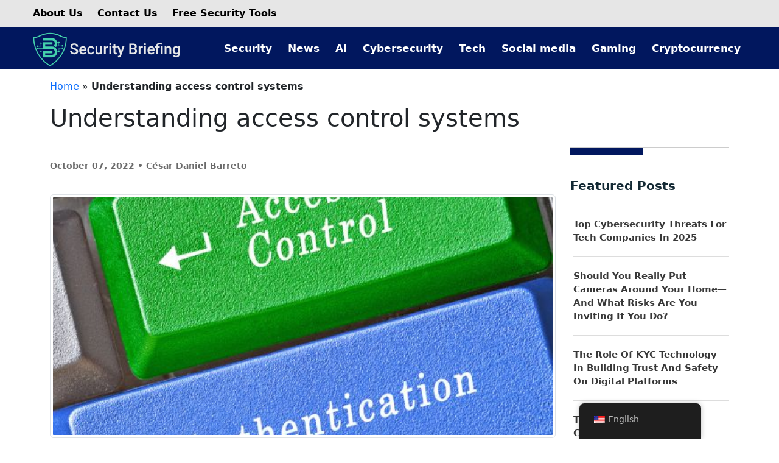

--- FILE ---
content_type: text/html; charset=UTF-8
request_url: https://securitybriefing.net/security/understanding-access-control-systems/
body_size: 22919
content:
<!doctype html>
<html lang="en-US" >
<head>
	<meta charset="UTF-8" />
	<meta name="viewport" content="width=device-width, initial-scale=1" />
	<meta name='robots' content='index, follow, max-image-preview:large, max-snippet:-1, max-video-preview:-1' />

	<!-- This site is optimized with the Yoast SEO plugin v26.7 - https://yoast.com/wordpress/plugins/seo/ -->
	<title>Understanding access control systems | Security Briefing</title>
	<meta name="description" content="Find out how access control systems work and the different types of technologies you can use to secure your business&#039;s assets." />
	<link rel="canonical" href="https://securitybriefing.net/security/understanding-access-control-systems/" />
	<meta property="og:locale" content="en_US" />
	<meta property="og:type" content="article" />
	<meta property="og:title" content="Understanding access control systems | Security Briefing" />
	<meta property="og:description" content="Find out how access control systems work and the different types of technologies you can use to secure your business&#039;s assets." />
	<meta property="og:url" content="https://securitybriefing.net/security/understanding-access-control-systems/" />
	<meta property="og:site_name" content="Security Briefing" />
	<meta property="article:published_time" content="2022-10-07T17:56:54+00:00" />
	<meta property="article:modified_time" content="2025-07-01T15:11:45+00:00" />
	<meta property="og:image" content="https://securitybriefing.net/wp-content/uploads/2022/10/access-control-systems-1.jpg" />
	<meta property="og:image:width" content="558" />
	<meta property="og:image:height" content="500" />
	<meta property="og:image:type" content="image/jpeg" />
	<meta name="author" content="César Daniel Barreto" />
	<meta name="twitter:card" content="summary_large_image" />
	<meta name="twitter:label1" content="Written by" />
	<meta name="twitter:data1" content="César Daniel Barreto" />
	<meta name="twitter:label2" content="Est. reading time" />
	<meta name="twitter:data2" content="11 minutes" />
	<script type="application/ld+json" class="yoast-schema-graph">{"@context":"https://schema.org","@graph":[{"@type":"Article","@id":"https://securitybriefing.net/security/understanding-access-control-systems/#article","isPartOf":{"@id":"https://securitybriefing.net/security/understanding-access-control-systems/"},"author":{"name":"César Daniel Barreto","@id":"https://securitybriefing.net/#/schema/person/164e5a0bfff5012ebfb8eb4d03c2c24c"},"headline":"Understanding access control systems","datePublished":"2022-10-07T17:56:54+00:00","dateModified":"2025-07-01T15:11:45+00:00","mainEntityOfPage":{"@id":"https://securitybriefing.net/security/understanding-access-control-systems/"},"wordCount":2127,"publisher":{"@id":"https://securitybriefing.net/#organization"},"image":{"@id":"https://securitybriefing.net/security/understanding-access-control-systems/#primaryimage"},"thumbnailUrl":"https://securitybriefing.net/wp-content/uploads/2022/10/access-control-systems-1.jpg","articleSection":["Security"],"inLanguage":"en-US"},{"@type":"WebPage","@id":"https://securitybriefing.net/security/understanding-access-control-systems/","url":"https://securitybriefing.net/security/understanding-access-control-systems/","name":"Understanding access control systems | Security Briefing","isPartOf":{"@id":"https://securitybriefing.net/#website"},"primaryImageOfPage":{"@id":"https://securitybriefing.net/security/understanding-access-control-systems/#primaryimage"},"image":{"@id":"https://securitybriefing.net/security/understanding-access-control-systems/#primaryimage"},"thumbnailUrl":"https://securitybriefing.net/wp-content/uploads/2022/10/access-control-systems-1.jpg","datePublished":"2022-10-07T17:56:54+00:00","dateModified":"2025-07-01T15:11:45+00:00","description":"Find out how access control systems work and the different types of technologies you can use to secure your business's assets.","breadcrumb":{"@id":"https://securitybriefing.net/security/understanding-access-control-systems/#breadcrumb"},"inLanguage":"en-US","potentialAction":[{"@type":"ReadAction","target":["https://securitybriefing.net/security/understanding-access-control-systems/"]}]},{"@type":"ImageObject","inLanguage":"en-US","@id":"https://securitybriefing.net/security/understanding-access-control-systems/#primaryimage","url":"https://securitybriefing.net/wp-content/uploads/2022/10/access-control-systems-1.jpg","contentUrl":"https://securitybriefing.net/wp-content/uploads/2022/10/access-control-systems-1.jpg","width":558,"height":500,"caption":"access control systems"},{"@type":"BreadcrumbList","@id":"https://securitybriefing.net/security/understanding-access-control-systems/#breadcrumb","itemListElement":[{"@type":"ListItem","position":1,"name":"Home","item":"https://securitybriefing.net/"},{"@type":"ListItem","position":2,"name":"Understanding access control systems"}]},{"@type":"WebSite","@id":"https://securitybriefing.net/#website","url":"https://securitybriefing.net/","name":"Security Briefing","description":"Your Gateway to Cyber Safety","publisher":{"@id":"https://securitybriefing.net/#organization"},"potentialAction":[{"@type":"SearchAction","target":{"@type":"EntryPoint","urlTemplate":"https://securitybriefing.net/?s={search_term_string}"},"query-input":{"@type":"PropertyValueSpecification","valueRequired":true,"valueName":"search_term_string"}}],"inLanguage":"en-US"},{"@type":"Organization","@id":"https://securitybriefing.net/#organization","name":"Security Briefing","url":"https://securitybriefing.net/","logo":{"@type":"ImageObject","inLanguage":"en-US","@id":"https://securitybriefing.net/#/schema/logo/image/","url":"https://securitybriefing.net/wp-content/uploads/2023/06/security-briefing-logo-5.png","contentUrl":"https://securitybriefing.net/wp-content/uploads/2023/06/security-briefing-logo-5.png","width":256,"height":70,"caption":"Security Briefing"},"image":{"@id":"https://securitybriefing.net/#/schema/logo/image/"}},{"@type":"Person","@id":"https://securitybriefing.net/#/schema/person/164e5a0bfff5012ebfb8eb4d03c2c24c","name":"César Daniel Barreto","image":{"@type":"ImageObject","inLanguage":"en-US","@id":"https://securitybriefing.net/#/schema/person/image/","url":"https://secure.gravatar.com/avatar/9e709cab74f02e628ffc32849980d0ea51903be7d4bcb52e99250bac60f0b683?s=96&d=mm&r=g","contentUrl":"https://secure.gravatar.com/avatar/9e709cab74f02e628ffc32849980d0ea51903be7d4bcb52e99250bac60f0b683?s=96&d=mm&r=g","caption":"César Daniel Barreto"},"description":"César Daniel Barreto is an esteemed cybersecurity writer and expert, known for his in-depth knowledge and ability to simplify complex cyber security topics. With extensive experience in network security and data protection, he regularly contributes insightful articles and analysis on the latest cybersecurity trends, educating both professionals and the public.","url":"https://securitybriefing.net/author/cesarbarreto/"}]}</script>
	<!-- / Yoast SEO plugin. -->


<link rel='dns-prefetch' href='//use.fontawesome.com' />
<link rel="alternate" type="application/rss+xml" title="Security Briefing &raquo; Feed" href="https://securitybriefing.net/feed/" />
<link rel="alternate" title="oEmbed (JSON)" type="application/json+oembed" href="https://securitybriefing.net/wp-json/oembed/1.0/embed?url=https%3A%2F%2Fsecuritybriefing.net%2Fsecurity%2Funderstanding-access-control-systems%2F" />
<link rel="alternate" title="oEmbed (XML)" type="text/xml+oembed" href="https://securitybriefing.net/wp-json/oembed/1.0/embed?url=https%3A%2F%2Fsecuritybriefing.net%2Fsecurity%2Funderstanding-access-control-systems%2F&#038;format=xml" />
<style id='wp-img-auto-sizes-contain-inline-css'>
img:is([sizes=auto i],[sizes^="auto," i]){contain-intrinsic-size:3000px 1500px}
/*# sourceURL=wp-img-auto-sizes-contain-inline-css */
</style>
<style id='wp-emoji-styles-inline-css'>

	img.wp-smiley, img.emoji {
		display: inline !important;
		border: none !important;
		box-shadow: none !important;
		height: 1em !important;
		width: 1em !important;
		margin: 0 0.07em !important;
		vertical-align: -0.1em !important;
		background: none !important;
		padding: 0 !important;
	}
/*# sourceURL=wp-emoji-styles-inline-css */
</style>
<link rel='stylesheet' id='wp-block-library-css' href='https://securitybriefing.net/wp-includes/css/dist/block-library/style.min.css?ver=5df96a71ebdec8dea33c1b4fb5047497' media='all' />
<style id='wp-block-heading-inline-css'>
h1:where(.wp-block-heading).has-background,h2:where(.wp-block-heading).has-background,h3:where(.wp-block-heading).has-background,h4:where(.wp-block-heading).has-background,h5:where(.wp-block-heading).has-background,h6:where(.wp-block-heading).has-background{padding:1.25em 2.375em}h1.has-text-align-left[style*=writing-mode]:where([style*=vertical-lr]),h1.has-text-align-right[style*=writing-mode]:where([style*=vertical-rl]),h2.has-text-align-left[style*=writing-mode]:where([style*=vertical-lr]),h2.has-text-align-right[style*=writing-mode]:where([style*=vertical-rl]),h3.has-text-align-left[style*=writing-mode]:where([style*=vertical-lr]),h3.has-text-align-right[style*=writing-mode]:where([style*=vertical-rl]),h4.has-text-align-left[style*=writing-mode]:where([style*=vertical-lr]),h4.has-text-align-right[style*=writing-mode]:where([style*=vertical-rl]),h5.has-text-align-left[style*=writing-mode]:where([style*=vertical-lr]),h5.has-text-align-right[style*=writing-mode]:where([style*=vertical-rl]),h6.has-text-align-left[style*=writing-mode]:where([style*=vertical-lr]),h6.has-text-align-right[style*=writing-mode]:where([style*=vertical-rl]){rotate:180deg}
/*# sourceURL=https://securitybriefing.net/wp-includes/blocks/heading/style.min.css */
</style>
<style id='wp-block-image-inline-css'>
.wp-block-image>a,.wp-block-image>figure>a{display:inline-block}.wp-block-image img{box-sizing:border-box;height:auto;max-width:100%;vertical-align:bottom}@media not (prefers-reduced-motion){.wp-block-image img.hide{visibility:hidden}.wp-block-image img.show{animation:show-content-image .4s}}.wp-block-image[style*=border-radius] img,.wp-block-image[style*=border-radius]>a{border-radius:inherit}.wp-block-image.has-custom-border img{box-sizing:border-box}.wp-block-image.aligncenter{text-align:center}.wp-block-image.alignfull>a,.wp-block-image.alignwide>a{width:100%}.wp-block-image.alignfull img,.wp-block-image.alignwide img{height:auto;width:100%}.wp-block-image .aligncenter,.wp-block-image .alignleft,.wp-block-image .alignright,.wp-block-image.aligncenter,.wp-block-image.alignleft,.wp-block-image.alignright{display:table}.wp-block-image .aligncenter>figcaption,.wp-block-image .alignleft>figcaption,.wp-block-image .alignright>figcaption,.wp-block-image.aligncenter>figcaption,.wp-block-image.alignleft>figcaption,.wp-block-image.alignright>figcaption{caption-side:bottom;display:table-caption}.wp-block-image .alignleft{float:left;margin:.5em 1em .5em 0}.wp-block-image .alignright{float:right;margin:.5em 0 .5em 1em}.wp-block-image .aligncenter{margin-left:auto;margin-right:auto}.wp-block-image :where(figcaption){margin-bottom:1em;margin-top:.5em}.wp-block-image.is-style-circle-mask img{border-radius:9999px}@supports ((-webkit-mask-image:none) or (mask-image:none)) or (-webkit-mask-image:none){.wp-block-image.is-style-circle-mask img{border-radius:0;-webkit-mask-image:url('data:image/svg+xml;utf8,<svg viewBox="0 0 100 100" xmlns="http://www.w3.org/2000/svg"><circle cx="50" cy="50" r="50"/></svg>');mask-image:url('data:image/svg+xml;utf8,<svg viewBox="0 0 100 100" xmlns="http://www.w3.org/2000/svg"><circle cx="50" cy="50" r="50"/></svg>');mask-mode:alpha;-webkit-mask-position:center;mask-position:center;-webkit-mask-repeat:no-repeat;mask-repeat:no-repeat;-webkit-mask-size:contain;mask-size:contain}}:root :where(.wp-block-image.is-style-rounded img,.wp-block-image .is-style-rounded img){border-radius:9999px}.wp-block-image figure{margin:0}.wp-lightbox-container{display:flex;flex-direction:column;position:relative}.wp-lightbox-container img{cursor:zoom-in}.wp-lightbox-container img:hover+button{opacity:1}.wp-lightbox-container button{align-items:center;backdrop-filter:blur(16px) saturate(180%);background-color:#5a5a5a40;border:none;border-radius:4px;cursor:zoom-in;display:flex;height:20px;justify-content:center;opacity:0;padding:0;position:absolute;right:16px;text-align:center;top:16px;width:20px;z-index:100}@media not (prefers-reduced-motion){.wp-lightbox-container button{transition:opacity .2s ease}}.wp-lightbox-container button:focus-visible{outline:3px auto #5a5a5a40;outline:3px auto -webkit-focus-ring-color;outline-offset:3px}.wp-lightbox-container button:hover{cursor:pointer;opacity:1}.wp-lightbox-container button:focus{opacity:1}.wp-lightbox-container button:focus,.wp-lightbox-container button:hover,.wp-lightbox-container button:not(:hover):not(:active):not(.has-background){background-color:#5a5a5a40;border:none}.wp-lightbox-overlay{box-sizing:border-box;cursor:zoom-out;height:100vh;left:0;overflow:hidden;position:fixed;top:0;visibility:hidden;width:100%;z-index:100000}.wp-lightbox-overlay .close-button{align-items:center;cursor:pointer;display:flex;justify-content:center;min-height:40px;min-width:40px;padding:0;position:absolute;right:calc(env(safe-area-inset-right) + 16px);top:calc(env(safe-area-inset-top) + 16px);z-index:5000000}.wp-lightbox-overlay .close-button:focus,.wp-lightbox-overlay .close-button:hover,.wp-lightbox-overlay .close-button:not(:hover):not(:active):not(.has-background){background:none;border:none}.wp-lightbox-overlay .lightbox-image-container{height:var(--wp--lightbox-container-height);left:50%;overflow:hidden;position:absolute;top:50%;transform:translate(-50%,-50%);transform-origin:top left;width:var(--wp--lightbox-container-width);z-index:9999999999}.wp-lightbox-overlay .wp-block-image{align-items:center;box-sizing:border-box;display:flex;height:100%;justify-content:center;margin:0;position:relative;transform-origin:0 0;width:100%;z-index:3000000}.wp-lightbox-overlay .wp-block-image img{height:var(--wp--lightbox-image-height);min-height:var(--wp--lightbox-image-height);min-width:var(--wp--lightbox-image-width);width:var(--wp--lightbox-image-width)}.wp-lightbox-overlay .wp-block-image figcaption{display:none}.wp-lightbox-overlay button{background:none;border:none}.wp-lightbox-overlay .scrim{background-color:#fff;height:100%;opacity:.9;position:absolute;width:100%;z-index:2000000}.wp-lightbox-overlay.active{visibility:visible}@media not (prefers-reduced-motion){.wp-lightbox-overlay.active{animation:turn-on-visibility .25s both}.wp-lightbox-overlay.active img{animation:turn-on-visibility .35s both}.wp-lightbox-overlay.show-closing-animation:not(.active){animation:turn-off-visibility .35s both}.wp-lightbox-overlay.show-closing-animation:not(.active) img{animation:turn-off-visibility .25s both}.wp-lightbox-overlay.zoom.active{animation:none;opacity:1;visibility:visible}.wp-lightbox-overlay.zoom.active .lightbox-image-container{animation:lightbox-zoom-in .4s}.wp-lightbox-overlay.zoom.active .lightbox-image-container img{animation:none}.wp-lightbox-overlay.zoom.active .scrim{animation:turn-on-visibility .4s forwards}.wp-lightbox-overlay.zoom.show-closing-animation:not(.active){animation:none}.wp-lightbox-overlay.zoom.show-closing-animation:not(.active) .lightbox-image-container{animation:lightbox-zoom-out .4s}.wp-lightbox-overlay.zoom.show-closing-animation:not(.active) .lightbox-image-container img{animation:none}.wp-lightbox-overlay.zoom.show-closing-animation:not(.active) .scrim{animation:turn-off-visibility .4s forwards}}@keyframes show-content-image{0%{visibility:hidden}99%{visibility:hidden}to{visibility:visible}}@keyframes turn-on-visibility{0%{opacity:0}to{opacity:1}}@keyframes turn-off-visibility{0%{opacity:1;visibility:visible}99%{opacity:0;visibility:visible}to{opacity:0;visibility:hidden}}@keyframes lightbox-zoom-in{0%{transform:translate(calc((-100vw + var(--wp--lightbox-scrollbar-width))/2 + var(--wp--lightbox-initial-left-position)),calc(-50vh + var(--wp--lightbox-initial-top-position))) scale(var(--wp--lightbox-scale))}to{transform:translate(-50%,-50%) scale(1)}}@keyframes lightbox-zoom-out{0%{transform:translate(-50%,-50%) scale(1);visibility:visible}99%{visibility:visible}to{transform:translate(calc((-100vw + var(--wp--lightbox-scrollbar-width))/2 + var(--wp--lightbox-initial-left-position)),calc(-50vh + var(--wp--lightbox-initial-top-position))) scale(var(--wp--lightbox-scale));visibility:hidden}}
/*# sourceURL=https://securitybriefing.net/wp-includes/blocks/image/style.min.css */
</style>
<style id='wp-block-image-theme-inline-css'>
:root :where(.wp-block-image figcaption){color:#555;font-size:13px;text-align:center}.is-dark-theme :root :where(.wp-block-image figcaption){color:#ffffffa6}.wp-block-image{margin:0 0 1em}
/*# sourceURL=https://securitybriefing.net/wp-includes/blocks/image/theme.min.css */
</style>
<style id='wp-block-list-inline-css'>
ol,ul{box-sizing:border-box}:root :where(.wp-block-list.has-background){padding:1.25em 2.375em}
/*# sourceURL=https://securitybriefing.net/wp-includes/blocks/list/style.min.css */
</style>
<style id='wp-block-paragraph-inline-css'>
.is-small-text{font-size:.875em}.is-regular-text{font-size:1em}.is-large-text{font-size:2.25em}.is-larger-text{font-size:3em}.has-drop-cap:not(:focus):first-letter{float:left;font-size:8.4em;font-style:normal;font-weight:100;line-height:.68;margin:.05em .1em 0 0;text-transform:uppercase}body.rtl .has-drop-cap:not(:focus):first-letter{float:none;margin-left:.1em}p.has-drop-cap.has-background{overflow:hidden}:root :where(p.has-background){padding:1.25em 2.375em}:where(p.has-text-color:not(.has-link-color)) a{color:inherit}p.has-text-align-left[style*="writing-mode:vertical-lr"],p.has-text-align-right[style*="writing-mode:vertical-rl"]{rotate:180deg}
/*# sourceURL=https://securitybriefing.net/wp-includes/blocks/paragraph/style.min.css */
</style>
<style id='global-styles-inline-css'>
:root{--wp--preset--aspect-ratio--square: 1;--wp--preset--aspect-ratio--4-3: 4/3;--wp--preset--aspect-ratio--3-4: 3/4;--wp--preset--aspect-ratio--3-2: 3/2;--wp--preset--aspect-ratio--2-3: 2/3;--wp--preset--aspect-ratio--16-9: 16/9;--wp--preset--aspect-ratio--9-16: 9/16;--wp--preset--color--black: #000000;--wp--preset--color--cyan-bluish-gray: #abb8c3;--wp--preset--color--white: #FFFFFF;--wp--preset--color--pale-pink: #f78da7;--wp--preset--color--vivid-red: #cf2e2e;--wp--preset--color--luminous-vivid-orange: #ff6900;--wp--preset--color--luminous-vivid-amber: #fcb900;--wp--preset--color--light-green-cyan: #7bdcb5;--wp--preset--color--vivid-green-cyan: #00d084;--wp--preset--color--pale-cyan-blue: #8ed1fc;--wp--preset--color--vivid-cyan-blue: #0693e3;--wp--preset--color--vivid-purple: #9b51e0;--wp--preset--color--dark-gray: #28303D;--wp--preset--color--gray: #39414D;--wp--preset--color--green: #D1E4DD;--wp--preset--color--blue: #D1DFE4;--wp--preset--color--purple: #D1D1E4;--wp--preset--color--red: #E4D1D1;--wp--preset--color--orange: #E4DAD1;--wp--preset--color--yellow: #EEEADD;--wp--preset--gradient--vivid-cyan-blue-to-vivid-purple: linear-gradient(135deg,rgb(6,147,227) 0%,rgb(155,81,224) 100%);--wp--preset--gradient--light-green-cyan-to-vivid-green-cyan: linear-gradient(135deg,rgb(122,220,180) 0%,rgb(0,208,130) 100%);--wp--preset--gradient--luminous-vivid-amber-to-luminous-vivid-orange: linear-gradient(135deg,rgb(252,185,0) 0%,rgb(255,105,0) 100%);--wp--preset--gradient--luminous-vivid-orange-to-vivid-red: linear-gradient(135deg,rgb(255,105,0) 0%,rgb(207,46,46) 100%);--wp--preset--gradient--very-light-gray-to-cyan-bluish-gray: linear-gradient(135deg,rgb(238,238,238) 0%,rgb(169,184,195) 100%);--wp--preset--gradient--cool-to-warm-spectrum: linear-gradient(135deg,rgb(74,234,220) 0%,rgb(151,120,209) 20%,rgb(207,42,186) 40%,rgb(238,44,130) 60%,rgb(251,105,98) 80%,rgb(254,248,76) 100%);--wp--preset--gradient--blush-light-purple: linear-gradient(135deg,rgb(255,206,236) 0%,rgb(152,150,240) 100%);--wp--preset--gradient--blush-bordeaux: linear-gradient(135deg,rgb(254,205,165) 0%,rgb(254,45,45) 50%,rgb(107,0,62) 100%);--wp--preset--gradient--luminous-dusk: linear-gradient(135deg,rgb(255,203,112) 0%,rgb(199,81,192) 50%,rgb(65,88,208) 100%);--wp--preset--gradient--pale-ocean: linear-gradient(135deg,rgb(255,245,203) 0%,rgb(182,227,212) 50%,rgb(51,167,181) 100%);--wp--preset--gradient--electric-grass: linear-gradient(135deg,rgb(202,248,128) 0%,rgb(113,206,126) 100%);--wp--preset--gradient--midnight: linear-gradient(135deg,rgb(2,3,129) 0%,rgb(40,116,252) 100%);--wp--preset--gradient--purple-to-yellow: linear-gradient(160deg, #D1D1E4 0%, #EEEADD 100%);--wp--preset--gradient--yellow-to-purple: linear-gradient(160deg, #EEEADD 0%, #D1D1E4 100%);--wp--preset--gradient--green-to-yellow: linear-gradient(160deg, #D1E4DD 0%, #EEEADD 100%);--wp--preset--gradient--yellow-to-green: linear-gradient(160deg, #EEEADD 0%, #D1E4DD 100%);--wp--preset--gradient--red-to-yellow: linear-gradient(160deg, #E4D1D1 0%, #EEEADD 100%);--wp--preset--gradient--yellow-to-red: linear-gradient(160deg, #EEEADD 0%, #E4D1D1 100%);--wp--preset--gradient--purple-to-red: linear-gradient(160deg, #D1D1E4 0%, #E4D1D1 100%);--wp--preset--gradient--red-to-purple: linear-gradient(160deg, #E4D1D1 0%, #D1D1E4 100%);--wp--preset--font-size--small: 18px;--wp--preset--font-size--medium: 20px;--wp--preset--font-size--large: 24px;--wp--preset--font-size--x-large: 42px;--wp--preset--font-size--extra-small: 16px;--wp--preset--font-size--normal: 20px;--wp--preset--font-size--extra-large: 40px;--wp--preset--font-size--huge: 96px;--wp--preset--font-size--gigantic: 144px;--wp--preset--spacing--20: 0.44rem;--wp--preset--spacing--30: 0.67rem;--wp--preset--spacing--40: 1rem;--wp--preset--spacing--50: 1.5rem;--wp--preset--spacing--60: 2.25rem;--wp--preset--spacing--70: 3.38rem;--wp--preset--spacing--80: 5.06rem;--wp--preset--shadow--natural: 6px 6px 9px rgba(0, 0, 0, 0.2);--wp--preset--shadow--deep: 12px 12px 50px rgba(0, 0, 0, 0.4);--wp--preset--shadow--sharp: 6px 6px 0px rgba(0, 0, 0, 0.2);--wp--preset--shadow--outlined: 6px 6px 0px -3px rgb(255, 255, 255), 6px 6px rgb(0, 0, 0);--wp--preset--shadow--crisp: 6px 6px 0px rgb(0, 0, 0);}:where(.is-layout-flex){gap: 0.5em;}:where(.is-layout-grid){gap: 0.5em;}body .is-layout-flex{display: flex;}.is-layout-flex{flex-wrap: wrap;align-items: center;}.is-layout-flex > :is(*, div){margin: 0;}body .is-layout-grid{display: grid;}.is-layout-grid > :is(*, div){margin: 0;}:where(.wp-block-columns.is-layout-flex){gap: 2em;}:where(.wp-block-columns.is-layout-grid){gap: 2em;}:where(.wp-block-post-template.is-layout-flex){gap: 1.25em;}:where(.wp-block-post-template.is-layout-grid){gap: 1.25em;}.has-black-color{color: var(--wp--preset--color--black) !important;}.has-cyan-bluish-gray-color{color: var(--wp--preset--color--cyan-bluish-gray) !important;}.has-white-color{color: var(--wp--preset--color--white) !important;}.has-pale-pink-color{color: var(--wp--preset--color--pale-pink) !important;}.has-vivid-red-color{color: var(--wp--preset--color--vivid-red) !important;}.has-luminous-vivid-orange-color{color: var(--wp--preset--color--luminous-vivid-orange) !important;}.has-luminous-vivid-amber-color{color: var(--wp--preset--color--luminous-vivid-amber) !important;}.has-light-green-cyan-color{color: var(--wp--preset--color--light-green-cyan) !important;}.has-vivid-green-cyan-color{color: var(--wp--preset--color--vivid-green-cyan) !important;}.has-pale-cyan-blue-color{color: var(--wp--preset--color--pale-cyan-blue) !important;}.has-vivid-cyan-blue-color{color: var(--wp--preset--color--vivid-cyan-blue) !important;}.has-vivid-purple-color{color: var(--wp--preset--color--vivid-purple) !important;}.has-black-background-color{background-color: var(--wp--preset--color--black) !important;}.has-cyan-bluish-gray-background-color{background-color: var(--wp--preset--color--cyan-bluish-gray) !important;}.has-white-background-color{background-color: var(--wp--preset--color--white) !important;}.has-pale-pink-background-color{background-color: var(--wp--preset--color--pale-pink) !important;}.has-vivid-red-background-color{background-color: var(--wp--preset--color--vivid-red) !important;}.has-luminous-vivid-orange-background-color{background-color: var(--wp--preset--color--luminous-vivid-orange) !important;}.has-luminous-vivid-amber-background-color{background-color: var(--wp--preset--color--luminous-vivid-amber) !important;}.has-light-green-cyan-background-color{background-color: var(--wp--preset--color--light-green-cyan) !important;}.has-vivid-green-cyan-background-color{background-color: var(--wp--preset--color--vivid-green-cyan) !important;}.has-pale-cyan-blue-background-color{background-color: var(--wp--preset--color--pale-cyan-blue) !important;}.has-vivid-cyan-blue-background-color{background-color: var(--wp--preset--color--vivid-cyan-blue) !important;}.has-vivid-purple-background-color{background-color: var(--wp--preset--color--vivid-purple) !important;}.has-black-border-color{border-color: var(--wp--preset--color--black) !important;}.has-cyan-bluish-gray-border-color{border-color: var(--wp--preset--color--cyan-bluish-gray) !important;}.has-white-border-color{border-color: var(--wp--preset--color--white) !important;}.has-pale-pink-border-color{border-color: var(--wp--preset--color--pale-pink) !important;}.has-vivid-red-border-color{border-color: var(--wp--preset--color--vivid-red) !important;}.has-luminous-vivid-orange-border-color{border-color: var(--wp--preset--color--luminous-vivid-orange) !important;}.has-luminous-vivid-amber-border-color{border-color: var(--wp--preset--color--luminous-vivid-amber) !important;}.has-light-green-cyan-border-color{border-color: var(--wp--preset--color--light-green-cyan) !important;}.has-vivid-green-cyan-border-color{border-color: var(--wp--preset--color--vivid-green-cyan) !important;}.has-pale-cyan-blue-border-color{border-color: var(--wp--preset--color--pale-cyan-blue) !important;}.has-vivid-cyan-blue-border-color{border-color: var(--wp--preset--color--vivid-cyan-blue) !important;}.has-vivid-purple-border-color{border-color: var(--wp--preset--color--vivid-purple) !important;}.has-vivid-cyan-blue-to-vivid-purple-gradient-background{background: var(--wp--preset--gradient--vivid-cyan-blue-to-vivid-purple) !important;}.has-light-green-cyan-to-vivid-green-cyan-gradient-background{background: var(--wp--preset--gradient--light-green-cyan-to-vivid-green-cyan) !important;}.has-luminous-vivid-amber-to-luminous-vivid-orange-gradient-background{background: var(--wp--preset--gradient--luminous-vivid-amber-to-luminous-vivid-orange) !important;}.has-luminous-vivid-orange-to-vivid-red-gradient-background{background: var(--wp--preset--gradient--luminous-vivid-orange-to-vivid-red) !important;}.has-very-light-gray-to-cyan-bluish-gray-gradient-background{background: var(--wp--preset--gradient--very-light-gray-to-cyan-bluish-gray) !important;}.has-cool-to-warm-spectrum-gradient-background{background: var(--wp--preset--gradient--cool-to-warm-spectrum) !important;}.has-blush-light-purple-gradient-background{background: var(--wp--preset--gradient--blush-light-purple) !important;}.has-blush-bordeaux-gradient-background{background: var(--wp--preset--gradient--blush-bordeaux) !important;}.has-luminous-dusk-gradient-background{background: var(--wp--preset--gradient--luminous-dusk) !important;}.has-pale-ocean-gradient-background{background: var(--wp--preset--gradient--pale-ocean) !important;}.has-electric-grass-gradient-background{background: var(--wp--preset--gradient--electric-grass) !important;}.has-midnight-gradient-background{background: var(--wp--preset--gradient--midnight) !important;}.has-small-font-size{font-size: var(--wp--preset--font-size--small) !important;}.has-medium-font-size{font-size: var(--wp--preset--font-size--medium) !important;}.has-large-font-size{font-size: var(--wp--preset--font-size--large) !important;}.has-x-large-font-size{font-size: var(--wp--preset--font-size--x-large) !important;}
/*# sourceURL=global-styles-inline-css */
</style>

<style id='classic-theme-styles-inline-css'>
/*! This file is auto-generated */
.wp-block-button__link{color:#fff;background-color:#32373c;border-radius:9999px;box-shadow:none;text-decoration:none;padding:calc(.667em + 2px) calc(1.333em + 2px);font-size:1.125em}.wp-block-file__button{background:#32373c;color:#fff;text-decoration:none}
/*# sourceURL=/wp-includes/css/classic-themes.min.css */
</style>
<style id='font-awesome-svg-styles-default-inline-css'>
.svg-inline--fa {
  display: inline-block;
  height: 1em;
  overflow: visible;
  vertical-align: -.125em;
}
/*# sourceURL=font-awesome-svg-styles-default-inline-css */
</style>
<link rel='stylesheet' id='font-awesome-svg-styles-css' href='https://securitybriefing.net/wp-content/uploads/font-awesome/v6.4.0/css/svg-with-js.css' media='all' />
<style id='font-awesome-svg-styles-inline-css'>
   .wp-block-font-awesome-icon svg::before,
   .wp-rich-text-font-awesome-icon svg::before {content: unset;}
/*# sourceURL=font-awesome-svg-styles-inline-css */
</style>
<link rel='stylesheet' id='trp-floater-language-switcher-style-css' href='https://securitybriefing.net/wp-content/plugins/translatepress-multilingual/assets/css/trp-floater-language-switcher.css?ver=3.0.7' media='all' />
<link rel='stylesheet' id='trp-language-switcher-style-css' href='https://securitybriefing.net/wp-content/plugins/translatepress-multilingual/assets/css/trp-language-switcher.css?ver=3.0.7' media='all' />
<link rel='stylesheet' id='twenty-twenty-one-style-css' href='https://securitybriefing.net/wp-content/themes/securitybriefing/style.css?ver=1.8' media='all' />
<link rel='stylesheet' id='twenty-twenty-one-print-style-css' href='https://securitybriefing.net/wp-content/themes/securitybriefing/assets/css/print.css?ver=1.8' media='print' />
<link rel='stylesheet' id='font-awesome-official-css' href='https://use.fontawesome.com/releases/v6.4.0/css/all.css' media='all' integrity="sha384-iw3OoTErCYJJB9mCa8LNS2hbsQ7M3C0EpIsO/H5+EGAkPGc6rk+V8i04oW/K5xq0" crossorigin="anonymous" />
<link rel='stylesheet' id='font-awesome-official-v4shim-css' href='https://use.fontawesome.com/releases/v6.4.0/css/v4-shims.css' media='all' integrity="sha384-TjXU13dTMPo+5ZlOUI1IGXvpmajjoetPqbUJqTx+uZ1bGwylKHNEItuVe/mg/H6l" crossorigin="anonymous" />
<script src="https://securitybriefing.net/wp-includes/js/jquery/jquery.min.js?ver=3.7.1" id="jquery-core-js" type="884c2022db82a94e8fcc1d3d-text/javascript"></script>
<script src="https://securitybriefing.net/wp-includes/js/jquery/jquery-migrate.min.js?ver=3.4.1" id="jquery-migrate-js" type="884c2022db82a94e8fcc1d3d-text/javascript"></script>
<link rel="https://api.w.org/" href="https://securitybriefing.net/wp-json/" /><link rel="alternate" title="JSON" type="application/json" href="https://securitybriefing.net/wp-json/wp/v2/posts/834" /><link rel="EditURI" type="application/rsd+xml" title="RSD" href="https://securitybriefing.net/xmlrpc.php?rsd" />

<link rel='shortlink' href='https://securitybriefing.net/?p=834' />
<meta name="generator" content="easy-author-avatar-image 1.4">
<link rel="alternate" hreflang="en-US" href="https://securitybriefing.net/security/understanding-access-control-systems/"/>
<link rel="alternate" hreflang="de-DE" href="https://securitybriefing.net/de/sicherheit/verstehen-zugangskontrollsysteme/"/>
<link rel="alternate" hreflang="da-DK" href="https://securitybriefing.net/da/sikkerhed/forstaelse-adgangskontrolsystemer/"/>
<link rel="alternate" hreflang="it-IT" href="https://securitybriefing.net/it/sicurezza/comprendere-sistemi-di-controllo-accesso/"/>
<link rel="alternate" hreflang="sv-SE" href="https://securitybriefing.net/sv/sakerhet/forstaelse-atkomstkontrollsystem/"/>
<link rel="alternate" hreflang="ro-RO" href="https://securitybriefing.net/ro/securitate/intelegerea-sistemelor-de-control-acces/"/>
<link rel="alternate" hreflang="th" href="https://securitybriefing.net/th/%e0%b8%84%e0%b8%a7%e0%b8%b2%e0%b8%a1%e0%b8%9b%e0%b8%a5%e0%b8%ad%e0%b8%94%e0%b8%a0%e0%b8%b1%e0%b8%a2/%e0%b8%97%e0%b8%b3%e0%b8%84%e0%b8%a7%e0%b8%b2%e0%b8%a1%e0%b9%80%e0%b8%82%e0%b9%89%e0%b8%b2%e0%b9%83%e0%b8%88%e0%b8%a3%e0%b8%b0%e0%b8%9a%e0%b8%9a%e0%b8%84%e0%b8%a7%e0%b8%9a%e0%b8%84%e0%b8%b8%e0%b8%a1/"/>
<link rel="alternate" hreflang="vi" href="https://securitybriefing.net/vi/bao-ve/hieu-he-thong-kiem-soat-truy-cap/"/>
<link rel="alternate" hreflang="ja" href="https://securitybriefing.net/ja/%e3%82%bb%e3%82%ad%e3%83%a5%e3%83%aa%e3%83%86%e3%82%a3/%e3%82%a2%e3%82%af%e3%82%bb%e3%82%b9%e5%88%b6%e5%be%a1%e3%82%b7%e3%82%b9%e3%83%86%e3%83%a0%e3%81%ae%e7%90%86%e8%a7%a3/"/>
<link rel="alternate" hreflang="nl-NL" href="https://securitybriefing.net/nl/beveiliging/begrip-toegangscontrolesystemen/"/>
<link rel="alternate" hreflang="ko-KR" href="https://securitybriefing.net/ko/%eb%b3%b4%ec%95%88/%ec%b6%9c%ec%9e%85-%ed%86%b5%ec%a0%9c-%ec%8b%9c%ec%8a%a4%ed%85%9c-%ec%9d%b4%ed%95%b4/"/>
<link rel="alternate" hreflang="ar" href="https://securitybriefing.net/ar/%d8%ad%d9%85%d8%a7%d9%8a%d8%a9/%d9%81%d9%87%d9%85-%d8%a3%d9%86%d8%b8%d9%85%d8%a9-%d8%a7%d9%84%d8%aa%d8%ad%d9%83%d9%85-%d8%a8%d8%a7%d9%84%d8%af%d8%ae%d9%88%d9%84/"/>
<link rel="alternate" hreflang="hu-HU" href="https://securitybriefing.net/hu/biztonsag/hozzaferes-vezerlesi-rendszerek-megertese/"/>
<link rel="alternate" hreflang="en" href="https://securitybriefing.net/security/understanding-access-control-systems/"/>
<link rel="alternate" hreflang="de" href="https://securitybriefing.net/de/sicherheit/verstehen-zugangskontrollsysteme/"/>
<link rel="alternate" hreflang="da" href="https://securitybriefing.net/da/sikkerhed/forstaelse-adgangskontrolsystemer/"/>
<link rel="alternate" hreflang="it" href="https://securitybriefing.net/it/sicurezza/comprendere-sistemi-di-controllo-accesso/"/>
<link rel="alternate" hreflang="sv" href="https://securitybriefing.net/sv/sakerhet/forstaelse-atkomstkontrollsystem/"/>
<link rel="alternate" hreflang="ro" href="https://securitybriefing.net/ro/securitate/intelegerea-sistemelor-de-control-acces/"/>
<link rel="alternate" hreflang="nl" href="https://securitybriefing.net/nl/beveiliging/begrip-toegangscontrolesystemen/"/>
<link rel="alternate" hreflang="ko" href="https://securitybriefing.net/ko/%eb%b3%b4%ec%95%88/%ec%b6%9c%ec%9e%85-%ed%86%b5%ec%a0%9c-%ec%8b%9c%ec%8a%a4%ed%85%9c-%ec%9d%b4%ed%95%b4/"/>
<link rel="alternate" hreflang="hu" href="https://securitybriefing.net/hu/biztonsag/hozzaferes-vezerlesi-rendszerek-megertese/"/>
<link rel="icon" href="https://securitybriefing.net/wp-content/uploads/2023/06/securitybriefing-icon.png" sizes="32x32" />
<link rel="icon" href="https://securitybriefing.net/wp-content/uploads/2023/06/securitybriefing-icon.png" sizes="192x192" />
<link rel="apple-touch-icon" href="https://securitybriefing.net/wp-content/uploads/2023/06/securitybriefing-icon.png" />
<meta name="msapplication-TileImage" content="https://securitybriefing.net/wp-content/uploads/2023/06/securitybriefing-icon.png" />
		<style id="wp-custom-css">
			h2 {
  margin-top: 50px !important;
  margin-bottom: 20px !important; /* Adjust the value as needed */
}
body.single.category-43 .img-thumbnail.single-blog-img {
  display: none !important;
}

.img-thumbnail.single-blog-img {
    height: 400px !important;
    object-fit: cover;
}


body.postid-3585 .img-thumbnail.single-blog-img,
body.postid-3601 .img-thumbnail.single-blog-img,
body.postid-3585 .col-md-3,
body.postid-3601 .col-md-3,
body.postid-3585 .text-lg-start,
body.postid-3601 .text-lg-start,
body.postid-3585 .sidebar-blog-new,
body.postid-3601 .sidebar-blog-new,
body.postid-3585 .date-promo p,
body.postid-3601 .date-promo p {
    display: none;
}

body.postid-3585 .col-md-9,
body.postid-3601 .col-md-9 {
    width: 100%; /* Optional: expands the main content area */
}

/* Hide blog featured images for specific post IDs */
.postid-4387 .img-thumbnail.single-blog-img,
.postid-4383 .img-thumbnail.single-blog-img,
.postid-4380 .img-thumbnail.single-blog-img,
.postid-4473 .img-thumbnail.single-blog-img,
.postid-4480 .img-thumbnail.single-blog-img,
.postid-4488 .img-thumbnail.single-blog-img,
.postid-4494 .img-thumbnail.single-blog-img {
    display: none; /* Blog image hidden */
}
body.postid-4519 floater-ls:hover #trp-floater-ls-language-list {
    display: none !important;
}


#primary-menu-list li .sub-menu {
    position: absolute;
    top: 40px;
    padding: 0px;
    background: #fff;
    width: max-content;
    border: 1px solid #21252917;
    display: none;
    right: 0;
    height: max-content;
    z-index: 999;
}
#primary-menu-list li:hover .sub-menu {
    display: block;
}
ul.sub-menu li .nav-link {
    border: 0px;
    height: 0px;
    font-size: 14px;
    padding: 0px 0px 25px;
    margin: 10px;
    color: #132934 !important;
}
#primary-menu-list li {
    position: relative;
}
ul.sub-menu li {
    border-bottom: 1px solid #21252917;
}
ul.sub-menu li {
    list-style-type: none;
}
@media (min-width: 768px) {
    .navbar-expand-md .navbar-nav .nav-link {
        padding-right: var(--bs-navbar-nav-link-padding-x);
        padding-left: var(--bs-navbar-nav-link-padding-x);
    }
}
button.sub-menu-toggle {
    display: none;
}

.featured-image-caption {
    font-size: 11px !important;
    color: #999;
    font-style: italic;
    margin: 2px 0 30px 0 !important;  /* 30px margin bottom */
    line-height: 1.2;
}
/* Terminal-style code blocks */
pre {
    background: #1e1e1e;
    color: #00ff00;
    font-family: 'Consolas', 'Monaco', 'Courier New', monospace;
    font-size: 14px;
    padding: 20px;
    border-radius: 8px;
    overflow-x: auto;
    display: block;
    margin: 25px 0;
    line-height: 1.6;
    box-shadow: 0 4px 6px rgba(0,0,0,0.3);
    border: 1px solid #333;
    position: relative;
    white-space: pre-wrap;
    word-wrap: break-word;
}

/* Terminal window decoration */
pre::before {
    content: "● ● ●";
    position: absolute;
    top: 10px;
    left: 15px;
    color: #ff5f56;
    font-size: 20px;
    letter-spacing: 5px;
}

/* Code inside pre */
pre code {
    background: transparent;
    color: #00ff00;
    padding: 0;
    font-size: inherit;
    line-height: inherit;
}

/* Inline code (in paragraphs) */
p code, li code {
    background: #2d2d2d;
    color: #00ff00;
    padding: 3px 8px;
    border-radius: 4px;
    font-family: 'Consolas', 'Monaco', 'Courier New', monospace;
    font-size: 0.9em;
    white-space: nowrap;
    border: 1px solid #444;
}

/* Alternative: Classic terminal look */
pre.terminal {
    background: #000000;
    color: #00ff00;
    border: 2px solid #333;
    box-shadow: inset 0 0 10px rgba(0,255,0,0.1);
    text-shadow: 0 0 3px #00ff00;
}

/* PowerShell style */
pre.powershell {
    background: #012456;
    color: #eeedf0;
}

pre.powershell code {
    color: #eeedf0;
}

/* Bash/Linux style */
pre.bash {
    background: #300a24;
    color: #ffffff;
}

pre.bash code {
    color: #ffffff;
}

/* Make code more readable with syntax-like colors */
pre code .command { color: #00ff00; }
pre code .parameter { color: #ffa500; }
pre code .string { color: #ff69b4; }
pre code .variable { color: #00bfff; }

/* Responsive */
@media (max-width: 768px) {
    pre {
        font-size: 12px;
        padding: 15px;
        margin: 15px -15px;
        border-radius: 0;
    }
}

/* Selection color in code blocks */
pre::selection, pre code::selection {
    background: #00ff00;
    color: #000;
}

/* Scrollbar for code blocks */
pre::-webkit-scrollbar {
    height: 8px;
    background: #1e1e1e;
}

pre::-webkit-scrollbar-thumb {
    background: #555;
    border-radius: 4px;
}

pre::-webkit-scrollbar-thumb:hover {
    background: #777;
}
/* Table of Contents Styling */
.table-of-contents {
    background: #f5f5f5;
    border: 2px solid #ddd;
    border-radius: 8px;
    padding: 20px;
    margin: 30px 0;
    display: inline-block;
    min-width: 250px;
}

.table-of-contents h3 {
    margin: 0 0 15px 0;
    font-size: 1.2em;
    color: #333;
    border-bottom: 2px solid #007cba;
    padding-bottom: 8px;
}

.table-of-contents ul {
    list-style: none;
    padding: 0;
    margin: 0;
}

.table-of-contents li {
    margin: 8px 0;
    padding-left: 20px;
    position: relative;
}

.table-of-contents li:before {
    content: "→";
    position: absolute;
    left: 0;
    color: #007cba;
}

.table-of-contents a {
    color: #333;
    text-decoration: none;
    transition: color 0.3s;
}

.table-of-contents a:hover {
    color: #007cba;
    text-decoration: underline;
}

/* Smooth scrolling */
html {
    scroll-behavior: smooth;
}

/* Offset for fixed headers */
h2[id] {
    scroll-margin-top: 80px;
}

/* Mobile responsive */
@media (max-width: 768px) {
    .table-of-contents {
        width: 100%;
        min-width: auto;
    }
}		</style>
		<style>
                    .trp-retry-translation-btn {
                        background: #0073aa;
                        color: white;
                        border: none;
                        padding: 5px 10px;
                        border-radius: 3px;
                        cursor: pointer;
                        font-size: 12px;
                        margin-left: 10px;
                        display: inline-block;
                    }
                    .trp-retry-translation-btn:hover {
                        background: #005177;
                    }
                    .trp-retry-translation-btn:disabled {
                        background: #ccc;
                        cursor: not-allowed;
                    }
                    .trp-incomplete-translation {
                        position: relative;
                    }
                    .trp-incomplete-translation::after {
                        content: "⚠️ Incomplete";
                        color: #d63638;
                        font-size: 10px;
                        margin-left: 5px;
                    }
                </style>	<link rel="stylesheet" href="https://securitybriefing.net/wp-content/themes/securitybriefing/assets/front/style.css">
    <!--bootstrap link-->
    <link href="https://cdn.jsdelivr.net/npm/bootstrap@5.2.3/dist/css/bootstrap.min.css" rel="stylesheet">
	 <link rel="stylesheet" href="https://cdnjs.cloudflare.com/ajax/libs/font-awesome/6.2.1/css/all.min.css" />
</head>

<body class="wp-singular post-template-default single single-post postid-834 single-format-standard wp-custom-logo wp-embed-responsive wp-theme-securitybriefing translatepress-en_US is-light-theme no-js singular has-main-navigation">
<!-- 1st header-menu -->
    <div class="header-menu">
      <div class="menu-navigation menu-btn">
      	<div class="primary-menu-container"><ul id="primary-menu-list" class="menu-wrapper d-flex navigation-items"><li id="menu-item-1824" class="menu-item menu-item-type-post_type menu-item-object-page menu-item-1824 navigation-items list-unstyled text-list"><a href="https://securitybriefing.net/about-us/" class="navigation-link">About Us</a></li>
<li id="menu-item-1826" class="menu-item menu-item-type-post_type menu-item-object-page menu-item-1826 navigation-items list-unstyled text-list"><a href="https://securitybriefing.net/contact-us/" class="navigation-link">Contact Us</a></li>
<li id="menu-item-4938" class="menu-item menu-item-type-custom menu-item-object-custom menu-item-has-children menu-item-4938 navigation-items list-unstyled text-list"><a href="#" class="navigation-link">Free Security Tools</a><button class="sub-menu-toggle" aria-expanded="false" onClick="if (!window.__cfRLUnblockHandlers) return false; twentytwentyoneExpandSubMenu(this)" data-cf-modified-884c2022db82a94e8fcc1d3d-=""><span class="icon-plus"><svg class="svg-icon" width="18" height="18" aria-hidden="true" role="img" focusable="false" viewBox="0 0 24 24" fill="none" xmlns="http://www.w3.org/2000/svg"><path fill-rule="evenodd" clip-rule="evenodd" d="M18 11.2h-5.2V6h-1.6v5.2H6v1.6h5.2V18h1.6v-5.2H18z" fill="currentColor"/></svg></span><span class="icon-minus"><svg class="svg-icon" width="18" height="18" aria-hidden="true" role="img" focusable="false" viewBox="0 0 24 24" fill="none" xmlns="http://www.w3.org/2000/svg"><path fill-rule="evenodd" clip-rule="evenodd" d="M6 11h12v2H6z" fill="currentColor"/></svg></span><span class="screen-reader-text">Open menu</span></button>
<ul class="sub-menu">
	<li id="menu-item-4923" class="menu-item menu-item-type-post_type menu-item-object-page menu-item-4923 navigation-items list-unstyled text-list"><a href="https://securitybriefing.net/free-password-strength-checker/" class="navigation-link">Free Password Strength Checker</a></li>
	<li id="menu-item-4931" class="menu-item menu-item-type-post_type menu-item-object-page menu-item-4931 navigation-items list-unstyled text-list"><a href="https://securitybriefing.net/free-hash-generator-verifier/" class="navigation-link">Free Hash Generator &amp; Verifier</a></li>
	<li id="menu-item-4914" class="menu-item menu-item-type-post_type menu-item-object-page menu-item-4914 navigation-items list-unstyled text-list"><a href="https://securitybriefing.net/free-secure-password-generator/" class="navigation-link">Free Secure Password Generator</a></li>
	<li id="menu-item-4966" class="menu-item menu-item-type-post_type menu-item-object-page menu-item-4966 navigation-items list-unstyled text-list"><a href="https://securitybriefing.net/free-email-header-analyzer/" class="navigation-link">Free Email Header Analyzer</a></li>
</ul>
</li>
</ul></div>        
      </div>
    </div>
    <!-- end -->

    <!-- next start -->

  
       <div class="container-fluid px-0">
         <nav class="navbar navbar-expand-md bg-header-color">


        <button class="navbar-toggler nav-btn" type="button" data-bs-toggle="collapse" data-bs-target="#navbarSupportedContent" aria-controls="navbarSupportedContent" aria-expanded="false" aria-label="Toggle navigation">
      <span class="navbar-toggler-icon"></span>
    </button>
        <a class="gt-logo" href="https://securitybriefing.net">
          <img src="https://securitybriefing.net/wp-content/uploads/2023/06/security-briefing-logo-5.png">
        </a>
        
        
  <div class="collapse navbar-collapse justify-content-end support-nav" id="navbarSupportedContent">
          <div class="primary-menu-container"><ul id="primary-menu-list" class="menu-wrapper navbar-nav navbar-coll"><li id="menu-item-2151" class="menu-item menu-item-type-taxonomy menu-item-object-category current-post-ancestor current-menu-parent current-post-parent menu-item-has-children menu-item-2151 nav-item"><a href="https://securitybriefing.net/./security/" class="text-white nav-link">Security</a><button class="sub-menu-toggle" aria-expanded="false" onClick="if (!window.__cfRLUnblockHandlers) return false; twentytwentyoneExpandSubMenu(this)" data-cf-modified-884c2022db82a94e8fcc1d3d-=""><span class="icon-plus"><svg class="svg-icon" width="18" height="18" aria-hidden="true" role="img" focusable="false" viewBox="0 0 24 24" fill="none" xmlns="http://www.w3.org/2000/svg"><path fill-rule="evenodd" clip-rule="evenodd" d="M18 11.2h-5.2V6h-1.6v5.2H6v1.6h5.2V18h1.6v-5.2H18z" fill="currentColor"/></svg></span><span class="icon-minus"><svg class="svg-icon" width="18" height="18" aria-hidden="true" role="img" focusable="false" viewBox="0 0 24 24" fill="none" xmlns="http://www.w3.org/2000/svg"><path fill-rule="evenodd" clip-rule="evenodd" d="M6 11h12v2H6z" fill="currentColor"/></svg></span><span class="screen-reader-text">Open menu</span></button>
<ul class="sub-menu">
	<li id="menu-item-3396" class="menu-item menu-item-type-taxonomy menu-item-object-category menu-item-3396 nav-item"><a href="https://securitybriefing.net/./anonymity-online/" class="text-white nav-link">Anonymity online</a></li>
	<li id="menu-item-3397" class="menu-item menu-item-type-taxonomy menu-item-object-category menu-item-3397 nav-item"><a href="https://securitybriefing.net/./biz-data/" class="text-white nav-link">BIZ DATA</a></li>
	<li id="menu-item-3398" class="menu-item menu-item-type-taxonomy menu-item-object-category menu-item-3398 nav-item"><a href="https://securitybriefing.net/./data-breaches/" class="text-white nav-link">Data Breaches</a></li>
	<li id="menu-item-3399" class="menu-item menu-item-type-taxonomy menu-item-object-category menu-item-3399 nav-item"><a href="https://securitybriefing.net/./data-leaks/" class="text-white nav-link">Data Leaks</a></li>
	<li id="menu-item-3400" class="menu-item menu-item-type-taxonomy menu-item-object-category menu-item-3400 nav-item"><a href="https://securitybriefing.net/./data-privacy/" class="text-white nav-link">data privacy</a></li>
	<li id="menu-item-3402" class="menu-item menu-item-type-taxonomy menu-item-object-category menu-item-3402 nav-item"><a href="https://securitybriefing.net/./emergency-management/" class="text-white nav-link">emergency management</a></li>
	<li id="menu-item-3403" class="menu-item menu-item-type-taxonomy menu-item-object-category menu-item-3403 nav-item"><a href="https://securitybriefing.net/./password-manager/" class="text-white nav-link">Password Manager</a></li>
	<li id="menu-item-3404" class="menu-item menu-item-type-taxonomy menu-item-object-category menu-item-3404 nav-item"><a href="https://securitybriefing.net/./spyware/" class="text-white nav-link">spyware</a></li>
	<li id="menu-item-3405" class="menu-item menu-item-type-taxonomy menu-item-object-category menu-item-3405 nav-item"><a href="https://securitybriefing.net/./wifi/" class="text-white nav-link">wifi</a></li>
</ul>
</li>
<li id="menu-item-1915" class="menu-item menu-item-type-taxonomy menu-item-object-category menu-item-1915 nav-item"><a href="https://securitybriefing.net/./news/" class="text-white nav-link">News</a></li>
<li id="menu-item-1918" class="menu-item menu-item-type-taxonomy menu-item-object-category menu-item-1918 nav-item"><a href="https://securitybriefing.net/./ai/" class="text-white nav-link">AI</a></li>
<li id="menu-item-1911" class="menu-item menu-item-type-taxonomy menu-item-object-category menu-item-has-children menu-item-1911 nav-item"><a href="https://securitybriefing.net/./cybersecurity/" class="text-white nav-link">Cybersecurity</a><button class="sub-menu-toggle" aria-expanded="false" onClick="if (!window.__cfRLUnblockHandlers) return false; twentytwentyoneExpandSubMenu(this)" data-cf-modified-884c2022db82a94e8fcc1d3d-=""><span class="icon-plus"><svg class="svg-icon" width="18" height="18" aria-hidden="true" role="img" focusable="false" viewBox="0 0 24 24" fill="none" xmlns="http://www.w3.org/2000/svg"><path fill-rule="evenodd" clip-rule="evenodd" d="M18 11.2h-5.2V6h-1.6v5.2H6v1.6h5.2V18h1.6v-5.2H18z" fill="currentColor"/></svg></span><span class="icon-minus"><svg class="svg-icon" width="18" height="18" aria-hidden="true" role="img" focusable="false" viewBox="0 0 24 24" fill="none" xmlns="http://www.w3.org/2000/svg"><path fill-rule="evenodd" clip-rule="evenodd" d="M6 11h12v2H6z" fill="currentColor"/></svg></span><span class="screen-reader-text">Open menu</span></button>
<ul class="sub-menu">
	<li id="menu-item-1916" class="menu-item menu-item-type-taxonomy menu-item-object-category menu-item-1916 nav-item"><a href="https://securitybriefing.net/./malware/" class="text-white nav-link">Malware</a></li>
	<li id="menu-item-1914" class="menu-item menu-item-type-taxonomy menu-item-object-category menu-item-1914 nav-item"><a href="https://securitybriefing.net/./cyber-threats/" class="text-white nav-link">Cyber Threats</a></li>
	<li id="menu-item-3401" class="menu-item menu-item-type-taxonomy menu-item-object-category menu-item-3401 nav-item"><a href="https://securitybriefing.net/./ddos/" class="text-white nav-link">ddos</a></li>
	<li id="menu-item-3406" class="menu-item menu-item-type-taxonomy menu-item-object-category menu-item-3406 nav-item"><a href="https://securitybriefing.net/./cyber-alerts/" class="text-white nav-link">cyber alerts</a></li>
	<li id="menu-item-3407" class="menu-item menu-item-type-taxonomy menu-item-object-category menu-item-3407 nav-item"><a href="https://securitybriefing.net/./cybersecurity-education/" class="text-white nav-link">Cybersecurity Education</a></li>
	<li id="menu-item-3408" class="menu-item menu-item-type-taxonomy menu-item-object-category menu-item-3408 nav-item"><a href="https://securitybriefing.net/./ddos/" class="text-white nav-link">ddos</a></li>
	<li id="menu-item-3409" class="menu-item menu-item-type-taxonomy menu-item-object-category menu-item-3409 nav-item"><a href="https://securitybriefing.net/./malware/" class="text-white nav-link">Malware</a></li>
	<li id="menu-item-3410" class="menu-item menu-item-type-taxonomy menu-item-object-category menu-item-3410 nav-item"><a href="https://securitybriefing.net/./networks/" class="text-white nav-link">Networks</a></li>
	<li id="menu-item-3411" class="menu-item menu-item-type-taxonomy menu-item-object-category menu-item-3411 nav-item"><a href="https://securitybriefing.net/./phishing/" class="text-white nav-link">Phishing</a></li>
	<li id="menu-item-3412" class="menu-item menu-item-type-taxonomy menu-item-object-category menu-item-3412 nav-item"><a href="https://securitybriefing.net/./spam/" class="text-white nav-link">spam</a></li>
</ul>
</li>
<li id="menu-item-1913" class="menu-item menu-item-type-taxonomy menu-item-object-category menu-item-has-children menu-item-1913 nav-item"><a href="https://securitybriefing.net/./tech/" class="text-white nav-link">Tech</a><button class="sub-menu-toggle" aria-expanded="false" onClick="if (!window.__cfRLUnblockHandlers) return false; twentytwentyoneExpandSubMenu(this)" data-cf-modified-884c2022db82a94e8fcc1d3d-=""><span class="icon-plus"><svg class="svg-icon" width="18" height="18" aria-hidden="true" role="img" focusable="false" viewBox="0 0 24 24" fill="none" xmlns="http://www.w3.org/2000/svg"><path fill-rule="evenodd" clip-rule="evenodd" d="M18 11.2h-5.2V6h-1.6v5.2H6v1.6h5.2V18h1.6v-5.2H18z" fill="currentColor"/></svg></span><span class="icon-minus"><svg class="svg-icon" width="18" height="18" aria-hidden="true" role="img" focusable="false" viewBox="0 0 24 24" fill="none" xmlns="http://www.w3.org/2000/svg"><path fill-rule="evenodd" clip-rule="evenodd" d="M6 11h12v2H6z" fill="currentColor"/></svg></span><span class="screen-reader-text">Open menu</span></button>
<ul class="sub-menu">
	<li id="menu-item-1917" class="menu-item menu-item-type-taxonomy menu-item-object-category menu-item-1917 nav-item"><a href="https://securitybriefing.net/./vpn/" class="text-white nav-link">VPN</a></li>
	<li id="menu-item-3415" class="menu-item menu-item-type-taxonomy menu-item-object-category menu-item-3415 nav-item"><a href="https://securitybriefing.net/./technology/" class="text-white nav-link">Technology</a></li>
	<li id="menu-item-3413" class="menu-item menu-item-type-taxonomy menu-item-object-category menu-item-3413 nav-item"><a href="https://securitybriefing.net/./blockchain/" class="text-white nav-link">Blockchain</a></li>
</ul>
</li>
<li id="menu-item-3452" class="menu-item menu-item-type-taxonomy menu-item-object-category menu-item-3452 nav-item"><a href="https://securitybriefing.net/./social-media/" class="text-white nav-link">Social media</a></li>
<li id="menu-item-3414" class="menu-item menu-item-type-taxonomy menu-item-object-category menu-item-3414 nav-item"><a href="https://securitybriefing.net/./gaming/" class="text-white nav-link">Gaming</a></li>
<li id="menu-item-4730" class="menu-item menu-item-type-taxonomy menu-item-object-category menu-item-4730 nav-item"><a href="https://securitybriefing.net/./cryptocurrency/" class="text-white nav-link">Cryptocurrency</a></li>
</ul></div><!--           <ul class="navbar-nav navbar-coll">
            <a class="search-bar" href="https://securitybriefing.net/search"><i class="fa-solid fa-magnifying-glass"></i></a>
          </ul> -->
        </div>
        </nav>
      </div> 
    
    <!-- end -->
    <!-- next start -->
    <div class="header-menu d-none">
      <div class="menu-navigation">
        <ul class="d-flex navigation-items">
          <li class="navigation-items">
            <a class="navigation-link" href="#">Special: Cloud</a>
          </li>
          <li class="navigation-items">
            <a class="navigation-link" href="#">Communities</a>
          </li>
          <li class="navigation-items">
            <a class="navigation-link" href="#">HHS</a>
          </li>
          <li class="navigation-items">
            <a class="navigation-link" href="#">Experience</a>
          </li>
          <li class="navigation-items">
            <a class="navigation-link" href="#">K-12</a>
          </li>
          <li class="navigation-items">
            <a class="navigation-link" href="#">Local</a>
          </li>
          <li class="navigation-items">
            <a class="navigation-link" href="#">Network</a>
          </li>
        </ul>
      </div>
    </div>
<!--======== header end ==========-->
<section class="mainA-section">
  <div class="container">
    </p><p id=“breadcrumbs”><span><span><a href="https://securitybriefing.net/">Home</a></span> » <span class="breadcrumb_last" aria-current="page"><strong>Understanding access control systems</strong></span></span></p><p>    <div class="row">
      <div class="col-12">
        <div class="mb-4 Cybersecurity-new-york">
          <h1>Understanding access control systems</h1>
        </div>
      </div>
      <div class="col-md-9 col-12">
        <div class="heading-content-new">
          <div class="date-promo">
            <p>October 07, 2022 • César Daniel Barreto</p>
        
          </div>

                    <div class="img-blog-exp">
            <img class="img-thumbnail single-blog-img" src="https://securitybriefing.net/wp-content/uploads/2022/10/access-control-systems-1.jpg">
          </div>
          
        </div>
        <div class="post-image">
          <div class="content-pera-blog mt-4">
            
<p><span data-preserver-spaces="true">The ultimate objective of any security system is to provide individuals and organizations with a sense of safety. When a group has complete control over its assets and can utilize them without restriction, this utopia comes into being. People can enjoy genuine peace of mind when they do not have to worry about losing access or ownership.</span></p>



<p><span data-preserver-spaces="true">Constantly being on the lookout for new cyber attacks is a full-time job for cyber security experts. These specialists can never let their guard down, as new types of cyberattacks are constantly developed.</span></p>



<p><span data-preserver-spaces="true"><br></span>Security can be considered the degree to which measures are taken to protect against potential damage. The goal for any company or organization would be to keep their system&#8217;s security level high enough so that only authorized personnel are allowed access while also protecting them from outside threats like hackers who may try stealing information through cyber-attacks.</p>


<h2 class="wp-block-heading" id="cyber-vs-physical-security"><strong>Cyber vs. Physical Security</strong></h2>


<p><span data-preserver-spaces="true">The term &#8220;</span><em><span data-preserver-spaces="true">physical security</span></em><span data-preserver-spaces="true">&#8221; encompasses the measures taken to protect your property from theft or damage.&nbsp;</span><em><span data-preserver-spaces="true">Physical security&nbsp;</span></em><span data-preserver-spaces="true">may include tools like locks and gates and policies such as employee background checks. &#8220;</span><em><span data-preserver-spaces="true">Cyber security</span></em><span data-preserver-spaces="true">,&#8221; on the other hand, describes the steps taken to defend against digital threats.&nbsp;</span><em><span data-preserver-spaces="true">Cyber security&nbsp;</span></em><span data-preserver-spaces="true">includes protecting physical access to devices and systems that store data (like servers) and measures related to network security, informational access, and control of the system&#8217;s data.</span></p>



<p><span data-preserver-spaces="true">Today, in order to be secure, both physical and cybersecurity must work together. To ensure everything is covered, it&#8217;s crucial to have a comprehensive security plan that encompasses all security aspects. This includes ensuring secure infrastructure (physical buildings, systems, etc.).</span></p>



<p><span data-preserver-spaces="true">We tend to think about infrastructure security in terms of physical structures, such as lockable doors or windows. However, many additional aspects are involved in establishing an effective security system. These methods generally incorporate a mixture of crucial security measures devised and tested to fulfil operational and corporate demands.</span></p>


<h2 class="wp-block-heading" id="the-three-layers-of-physical-access-control"><strong>The Three Layers of Physical Access Control</strong></h2>


<figure class="wp-block-image"><img fetchpriority="high" decoding="async" width="850" height="400" src="https://securitybriefing.net/wp-content/uploads/2022/10/The-Three-Layers-of-Physical-Access-Control-2.jpg" alt="The Three Layers of Physical Access Control" class="wp-image-878" srcset="https://securitybriefing.net/wp-content/uploads/2022/10/The-Three-Layers-of-Physical-Access-Control-2.jpg 850w, https://securitybriefing.net/wp-content/uploads/2022/10/The-Three-Layers-of-Physical-Access-Control-2-300x141.jpg 300w, https://securitybriefing.net/wp-content/uploads/2022/10/The-Three-Layers-of-Physical-Access-Control-2-768x361.jpg 768w" sizes="(max-width: 850px) 100vw, 850px" /></figure>



<p><span data-preserver-spaces="true">There are three general layers to developing and implementing a strategy to secure an infrastructure asset.</span></p>



<ol class="wp-block-list">
<li><strong><span data-preserver-spaces="true">The Interior&nbsp;</span></strong><span data-preserver-spaces="true">This is the innermost layer of protection, which incorporates the Interior of the structure, office, cubicle, and so on that lies within the inner and outer perimeters.</span></li>



<li><strong><span data-preserver-spaces="true">The Outer Perimeter</span></strong><span data-preserver-spaces="true">&nbsp;This is the space surrounding a secure area. To secure this space, you must control who can cross the legal or physical line that marks its boundaries. For example, property lines or the exterior walls of a building would honor the outer perimeter of a complex.</span></li>



<li><strong><span data-preserver-spaces="true">The Inner Perimeter&nbsp;</span></strong><span data-preserver-spaces="true">This is Often defined by physical barriers like walls, doors, and windows—either exterior or Interior, depending on the context of the outer perimeter.</span></li>
</ol>



<p><span data-preserver-spaces="true">A comprehensive security plan will cover all three levels of security. The three layers of security are typically composed of various technologies that work together to form an effective physical protection solution.</span></p>


<h2 class="wp-block-heading" id="logical-perimeter-securitynbsp"><strong>Logical Perimeter Security</strong> <img decoding="async" class="alignnone size-full wp-image-860" src="https://securitybriefing.net/wp-content/uploads/2022/10/Logical-Perimeter-Security-2.jpg" alt="" width="850" height="400" srcset="https://securitybriefing.net/wp-content/uploads/2022/10/Logical-Perimeter-Security-2.jpg 850w, https://securitybriefing.net/wp-content/uploads/2022/10/Logical-Perimeter-Security-2-300x141.jpg 300w, https://securitybriefing.net/wp-content/uploads/2022/10/Logical-Perimeter-Security-2-768x361.jpg 768w" sizes="(max-width: 850px) 100vw, 850px" /></h2>


<p><span data-preserver-spaces="true">In addition to the three physical layers, there is also what&#8217;s known as logical perimeter security. This term covers the electronic access controls that are in place to protect systems and data. These include passwords, user IDs, encryption keys, and other digital means of keeping information safe.</span></p>


<h3 class="wp-block-heading" id="natural-accesscontrol-methods"><span data-preserver-spaces="true">Natural Access-Control Methods</span></h3>


<p><span data-preserver-spaces="true">Natural access control involves using natural design elements to restrict or allow access to an area, for example, using a river as a natural barrier to protect against ground-based attacks.</span></p>


<h3 class="wp-block-heading" id="territorial-reinforcement"><span data-preserver-spaces="true">Territorial Reinforcement</span></h3>


<p><span data-preserver-spaces="true">Territorial reinforcement employs structures, systems, and policies to establish and maintain a physical security presence. For example, this may involve lighting to increase an area&#8217;s visibility or establishing access control measures like gates and fences.</span></p>


<h3 class="wp-block-heading" id="technological-accesscontrol-methods"><span data-preserver-spaces="true">Technological Access-Control Methods</span></h3>


<p><span data-preserver-spaces="true">Technological access control uses technology to restrict or allow access to an area. Include CCTV systems, alarm systems, and <a href="https://www.coram.ai/post/access-control-companies">access control systems</a>.</span></p>



<p><span data-preserver-spaces="true">Infrastructure security operation and management are based on three basic types of subsystems:</span></p>



<ol class="wp-block-list">
<li><strong>Deterrence</strong></li>



<li><strong>Prevention</strong></li>



<li><strong>Response</strong></li>
</ol>



<p><span data-preserver-spaces="true">Deterrence is based on the idea that if an intruder knows they are more likely to be caught, they will be less likely to attempt an attack.</span></p>



<p><span data-preserver-spaces="true">The goal of prevention is to make it more difficult for an intruder to access the target. This is done by making it harder to find the target, harder to approach the target, and harder to breach the target.</span></p>



<p><span data-preserver-spaces="true">Response systems are designed to detect an intrusion and then take action to stop the attacker and minimize the damage they can cause.</span></p>



<p><span data-preserver-spaces="true">A well-designed security system will combine all three of these subsystems to create an effective deterrent, prevention, and response system.</span></p>


<h2 class="wp-block-heading" id="access-controlnbsp"><strong>Access Control </strong></h2>


<figure class="wp-block-image"><img decoding="async" width="850" height="400" src="https://securitybriefing.net/wp-content/uploads/2022/10/access-control-1-1.png" alt="access control" class="wp-image-864" srcset="https://securitybriefing.net/wp-content/uploads/2022/10/access-control-1-1.png 850w, https://securitybriefing.net/wp-content/uploads/2022/10/access-control-1-1-300x141.png 300w, https://securitybriefing.net/wp-content/uploads/2022/10/access-control-1-1-768x361.png 768w" sizes="(max-width: 850px) 100vw, 850px" /></figure>



<p><span data-preserver-spaces="true">The number one priority for security systems, as agreed by most experts, is to prevent intruders using deterrence. Parts of the infrastructure can be restricted so people without clearance cannot cause any damage, destruction, or theft.</span></p>



<p><span data-preserver-spaces="true">Egress, or the legal right to leave a facility, is defined as the route used by people to enter and exit a place. Physical security may be defined as ingress, which refers to the physical pathway used by someone to go into a site and come out correctly.</span></p>



<p><span data-preserver-spaces="true">In security terms, a right is a legal privilege or permission granted to someone or some group by a recognized authority. This authority can be a government, a legally recognized governmental agent, or the owner of an asset. When unauthorized people attempt to gain access to an asset they do not have rights to, they become intruders.</span></p>



<p><span data-preserver-spaces="true">Therefore, access control is about controlling who can come into, go out of, and come back into an asset. Controlling the access of unauthorized people to essential assets is a crucial security step that you can take.</span></p>


<h3 class="wp-block-heading" id="authorizationnbsp"><strong><span data-preserver-spaces="true">Authorization </span></strong></h3>


<p><span data-preserver-spaces="true">Authorization may be the property line of the organization&#8217;s physical property or the front door of their facilities.</span></p>



<p><span data-preserver-spaces="true">The main objective of a perimeter is to authorize personnel only. Different methods can be used to achieve this- like planting hedges around the property line or placing visible signs. If an unauthorized individual tries crossing, they are immediately stopped by security features such as barbed wire fencing with gates and armed guards.</span></p>



<p><span data-preserver-spaces="true">Most access-control efforts occur between a property&#8217;s outer and inner perimeters. This can include having employee and guest parking in strategic places and using landscaping to direct people to specific entrances and exits and keep them away from other possible entry/exit points.</span></p>



<p><span data-preserver-spaces="true">This also means keeping your home safe from intruders. You can do this by using physical barriers such as walls, windows, and doors. These barriers will keep people from getting too close to your home and help protect you and your family.</span></p>



<p><span data-preserver-spaces="true">Interior security is the security of the people and things inside a building or area. This includes watching the people and also using machines to watch, track, and detect anyone who enters without permission. This system also records what happens in the area so that we can see if someone breaks the rules. Having both people and machines working together makes this type of security very effective.</span></p>


<h3 class="wp-block-heading" id="security-policies"><strong>Security Policies</strong></h3>


<p><span data-preserver-spaces="true">A good security policy that explains how security works at each level is fundamental. Businesses and organizations must create comprehensive security policies explaining who is allowed to access different assets and what they can do with them. This way, everyone will know what they should do to keep everything safe.</span></p>



<p><span data-preserver-spaces="true">Companies and organizations may protect their workers and equipment from accidents by taking these extra measures. They can prevent people who aren&#8217;t authorized to be in specific areas from causing damage by putting up an access control system with restrictions on where employees can go.</span></p>



<p><span data-preserver-spaces="true">For example, if a sales representative inadvertently spills coffee on one of the production servers in the engineering department, that would be a significant disaster.</span></p>



<p><span data-preserver-spaces="true">Businesses should develop a clear Security policy that allows authorized people to access certain assets while keeping unauthorized people from accessing those same assets.&nbsp;</span></p>


<h2 class="wp-block-heading" id="the-vital-role-of-access-control-in-cyber-security"><strong><span data-preserver-spaces="true">The vital role of access control in cyber security</span></strong></h2>


<p><span data-preserver-spaces="true">In the digital world, access control is just as essential as it is in the physical. Businesses must authenticate people attempting to enter their networks and limit which users have access to sensitive data or parts of the network in order to defend against external dangers. You don&#8217;t want anyone breaking into your home or office, and you don&#8217;t want such individuals gaining access to your computer systems. Hackers may obtain critical information, such as customer data or trade secrets, and wreak havoc on your company.</span></p>



<p><span data-preserver-spaces="true">There are two types of access controls in the digital world:&nbsp;</span></p>



<ol class="wp-block-list">
<li><strong>Physical</strong></li>



<li><strong>Logical</strong></li>
</ol>



<p><span data-preserver-spaces="true">Physical controls prevent users from accessing offices, workstations, and hardware, whereas logical controls protect critical cyber assets. Both are important for cybersecurity; both begin with the assumption that people attempting to enter are unknown until the system is able to confirm it by their ID, which is the username, email, or MAC address, that identifies them when they request access.</span></p>


<h3 class="wp-block-heading" id="identification-and-authentication"><span data-preserver-spaces="true">Identification and authentication</span></h3>


<p><span data-preserver-spaces="true">Access control ensures that only authorized individuals can enter systems and view data. To do this, businesses must be able to identify and authenticate users. Identification is the process of determining who requests access, while authentication confirms that the user is who they claim to be.</span></p>



<p><span data-preserver-spaces="true">There are three types of identification methods:</span></p>



<ol class="wp-block-list">
<li><strong><span data-preserver-spaces="true">Something you know</span></strong></li>



<li><strong><span data-preserver-spaces="true">Something you have</span></strong></li>



<li><strong><span data-preserver-spaces="true">Something you are</span></strong></li>
</ol>



<p><span data-preserver-spaces="true">Something you know, like a password or PIN; something you have, such as a physical token or keycard; and something you are, such as your fingerprint or iris scan. The first two can be lost or stolen, so biometrics is the most secure form of identification.</span></p>



<p><span data-preserver-spaces="true">There are four types of authentication:</span></p>



<ol class="wp-block-list">
<li><strong><span data-preserver-spaces="true">Single-factor</span></strong></li>



<li><strong><span data-preserver-spaces="true">Two-factor</span></strong></li>



<li><strong><span data-preserver-spaces="true">Three-factor</span></strong></li>



<li><strong><span data-preserver-spaces="true">Multi-factor</span></strong></li>
</ol>



<p><span data-preserver-spaces="true">Single-factor authentication uses only one type of identification, such as a password. Two-factor authentication adds a second layer, such as a security code sent to your phone. Three-factor authentication adds a third layer, such as a fingerprint scan. Multi-factor authentication combines two or more of these methods.</span></p>


<h2 class="wp-block-heading" id="software-entities"><span data-preserver-spaces="true">Software entities</span></h2>


<p><span data-preserver-spaces="true">In an access control system, a subject is an entity that can request access to a resource, while an object is an entity that stores or provides the resource. In most cases, subjects are users, and objects are files, programs, or devices. However, subjects can also be processes or threads that request access to an object, and objects can be Active Directory objects, such as users, groups, or computers.</span></p>



<p><span data-preserver-spaces="true">There are three types of software entities in an access control system:</span></p>



<ol class="wp-block-list">
<li><strong><span data-preserver-spaces="true">Users</span></strong></li>



<li><strong><span data-preserver-spaces="true">Objects</span></strong></li>



<li><strong><span data-preserver-spaces="true">Processes</span></strong></li>
</ol>



<p><span data-preserver-spaces="true">A user is a human being who interacts with the system, while an object is something that the system uses or manipulates, like a file. A process is a set of instructions that a computer carries out.</span></p>



<p><span data-preserver-spaces="true">Cybersecurity professionals must be able to identify which users, objects, and processes should have access to which resources, and they must be able to implement the appropriate controls to ensure that only authorized individuals can gain access.</span></p>


<h2 class="wp-block-heading" id="computer-access-control-systems"><span data-preserver-spaces="true">Computer Access control systems</span></h2>


<figure class="wp-block-image"><img loading="lazy" decoding="async" width="850" height="400" src="https://securitybriefing.net/wp-content/uploads/2022/10/Computer-Access-control-systems-banner-1-1.png" alt="Computer Access control systems banner" class="wp-image-882" srcset="https://securitybriefing.net/wp-content/uploads/2022/10/Computer-Access-control-systems-banner-1-1.png 850w, https://securitybriefing.net/wp-content/uploads/2022/10/Computer-Access-control-systems-banner-1-1-300x141.png 300w, https://securitybriefing.net/wp-content/uploads/2022/10/Computer-Access-control-systems-banner-1-1-768x361.png 768w" sizes="auto, (max-width: 850px) 100vw, 850px" /></figure>



<p><span data-preserver-spaces="true">There are many types of computer systems access control systems. Still, the most common are Role-based access control (RBAC), Discretionary access control (DAC), Mandatory access control (MAC), and (HBAC) Host-based access control.</span></p>



<p><strong><span data-preserver-spaces="true">RBAC &#8211;&nbsp; </span></strong><span data-preserver-spaces="true">is the simplest model, and it assigns roles to users. For example, a manager would be able to access files needed to do their job, but they wouldn&#8217;t have access to sensitive employee information. This type of system is easy to implement and maintain, but it&#8217;s not very flexible.</span></p>



<p><strong><span data-preserver-spaces="true">DAC &#8211;&nbsp; </span></strong><span data-preserver-spaces="true">is a bit more complex, as it assigns access permissions to individual users. This means that each user has their own set of permissions, which can be customized according to their needs. This type of system is more flexible than RBAC, but it&#8217;s also more challenging to manage.</span></p>



<p><strong><span data-preserver-spaces="true">MAC &#8211; </span></strong><span data-preserver-spaces="true">is the most complex type of access control system. It uses a security label to define the sensitivity of data and control who can see it. This type of system is very secure, but it&#8217;s also tough to implement and maintain.</span></p>



<p><strong><span data-preserver-spaces="true">HBAC &#8211; </span></strong><span data-preserver-spaces="true">is a hybrid of the other three types of access control systems. It uses both roles and permissions to control access to data. This type of system is more flexible than RBAC and MAC, but it&#8217;s also more challenging to manage.</span></p>



<p><span data-preserver-spaces="true">No matter which type of access control system you choose, it&#8217;s important to remember that they are all designed to protect your data and your company. Choose the one that best fits your needs, and be sure to implement it properly.</span></p>



<p><span data-preserver-spaces="true">Access control is vital for both physical and digital security. By understanding the different types of access control systems, you can choose the right one for your needs and make sure that your assets are safe.</span></p>



<p><span data-preserver-spaces="true">&nbsp;</span></p>
          </div>
        </div>

            <!-- main-col 8 -->
                        <section class="text-lg-start m-3 mt-5">
              <div class="row">
                <div class="col-md-10">
                  <div class="card card-box">
                    <div class="card-body">
                      <div class="row">
                        <div class="col-lg-2">
                          <!-- Display the custom author image -->
                          <img src="https://securitybriefing.net/wp-content/uploads/2023/07/cesar_Barreto.jpeg" class="rounded-circle img-fluid shadow-1" alt="author avatar" width="100" height="100" />
                        </div>
                        <div class="col-lg-10">
                          <!-- Display the author's name and description -->
                          <p class="fw-bold lead mb-2">
                            <strong>César Daniel Barreto</strong>
                          </p>
                          <p class="senior-staff">César Daniel Barreto is an esteemed cybersecurity writer and expert, known for his in-depth
knowledge and ability to simplify complex cyber security topics. With extensive experience in network
security and data protection, he regularly contributes insightful articles and analysis on the latest
cybersecurity trends, educating both professionals and the public.</p>
                          <!-- <a class="see-more" href="#">
                            <span>SEE MORE STORIES BY César Daniel Barreto</span>
                          </a> -->
                        </div>
                      </div>
                    </div>
                  </div>
                </div>
              </div>
            </section>
          </div>
          <!--======= sidebar start ======== -->
          <div class="col-md-3">
          		 <div class="sidebar-blog">
  <h2 class="latest-cyber">Featured Posts</h2>
</div>

<ol class="List-items-icons">


      <li class="List-item-icons">
      <a class="Link" href="https://securitybriefing.net/cyber-threats/top-cybersecurity-threats-for-tech-companies-in-2025/">Top Cybersecurity Threats for Tech Companies in 2025</a>
    </li>
      <li class="List-item-icons">
      <a class="Link" href="https://securitybriefing.net/data-privacy/should-you-really-put-cameras-around-your-home-and-what-risks-are-you-inviting-if-you-do/">Should You Really Put Cameras Around Your Home—and What Risks Are You Inviting if You Do?</a>
    </li>
      <li class="List-item-icons">
      <a class="Link" href="https://securitybriefing.net/data-privacy/the-role-of-kyc-technology-in-building-trust-and-safety-on-digital-platforms/">The Role of KYC Technology in Building Trust and Safety on Digital Platforms</a>
    </li>
      <li class="List-item-icons">
      <a class="Link" href="https://securitybriefing.net/cryptocurrency/the-importance-of-cybersecurity-in-online-game-platforms/">The Importance of Cybersecurity in Online Gaming Platforms</a>
    </li>
      <li class="List-item-icons">
      <a class="Link" href="https://securitybriefing.net/cryptocurrency/how-to-use-secure-crypto-wallets/">How to Use Secure Crypto Wallets</a>
    </li>
      <li class="List-item-icons">
      <a class="Link" href="https://securitybriefing.net/cryptocurrency/how-secure-is-blockchain-technology/">How Secure is Blockchain Technology?</a>
    </li>
      <li class="List-item-icons">
      <a class="Link" href="https://securitybriefing.net/cyber-threats/the-hidden-cyberthreats-facing-igaming-platforms/">The hidden cyberthreats facing iGaming platforms</a>
    </li>
      <li class="List-item-icons">
      <a class="Link" href="https://securitybriefing.net/cryptocurrency/%ec%9b%b93-%ec%a7%80%ea%b0%91-%ec%96%b4%eb%96%bb%ea%b2%8c-%ec%95%88%ec%a0%84%ed%95%98%ea%b2%8c-%ec%a7%80%ed%82%ac-%ea%b2%83%ec%9d%b8%ea%b0%80/">웹3 지갑, 어떻게 안전하게 지킬 것인가?</a>
    </li>
      <li class="List-item-icons">
      <a class="Link" href="https://securitybriefing.net/cryptocurrency/secure-wallet-practices-for-new-token-investments-protecting-your-digital-assets/">Secure Wallet Practices for New Token Investments: Protecting Your Digital Assets</a>
    </li>
      <li class="List-item-icons">
      <a class="Link" href="https://securitybriefing.net/blockchain/how-blockchain-and-crypto-make-gaming-more-secure/">How Blockchain and Crypto Make Gaming More Secure</a>
    </li>
      <li class="List-item-icons">
      <a class="Link" href="https://securitybriefing.net/cyber-threats/cyber-threats-in-horse-racing-how-hackers-target-betting-platforms-and-race-data/">Cyber Threats in Horse Racing: How Hackers Target Betting Platforms and Race Data</a>
    </li>
      <li class="List-item-icons">
      <a class="Link" href="https://securitybriefing.net/malware/android-malware-can-steal-financial-data/">Android Malware Can Steal Financial Data</a>
    </li>
    
</ol>
          </div>
        </div>
    </section>
    <!-- ==========1st sec end========= -->
    <!-- ===========2nd sec start -->
    <section class="mt-4 new-york-sec">
      <div class="container">
        <div class="row">
          <div class="sidebar-blog-new">
            <h3 class="latest-newslttr">Stay on top of the latest cyber & technology trends.</h3>
            <div class="col-md-6 col-12 newsletter-main-sign">
              <div class="row">
                <div class="col-md-12 col-12 heading">
                  <!-- <i class="fa fa-envelope" aria-hidden="true"></i><h2 class="mb-3 mt-3"><strong>NEWSLETTER</strong></h2> -->
                  <p class="text-secondary-text pt-2">Sign up Today. Delivered daily to your inbox.</p>
                </div>
              </div>
              <div class="row">
                <div class="col-md-6 col-12 heading">
                  <form>
                    <div class="form-group">
                      <input type="email" class="form-control rounded-0" id="exampleInputEmail1" aria-describedby="emailHelp" placeholder="Enter email address">
                    </div>
                    <button type="submit" class="btn btn-dark-form form-control rounded-0 mt-3"> FREE NEWSLETTER SIGN UP</button>
                  </form>
                </div>
              </div>
            </div>
          </div>
        </div>
      </div>
    </section>
	<!-- ========== footer section ===== -->

 
   <footer class="pb-0 mb-0 justify-content-center text-light footer-back-color">

        
        <div class="container">
         <div class="row mt-3 justify-content-center py-3">
			 
         
           <div class="col-md-4 col-sm-4 col-12">
          

              <section id="nav_menu-4" class="widget widget_nav_menu"><nav class="menu-footer-menu-1-container" aria-label="Menu"><ul id="menu-footer-menu-1" class="menu"><li id="menu-item-2079" class="menu-item menu-item-type-taxonomy menu-item-object-category current-post-ancestor current-menu-parent current-post-parent menu-item-2079"><a href="https://securitybriefing.net/./security/">Security</a></li>
<li id="menu-item-2080" class="menu-item menu-item-type-taxonomy menu-item-object-category menu-item-2080"><a href="https://securitybriefing.net/./cybersecurity/">cybersecurity</a></li>
<li id="menu-item-2081" class="menu-item menu-item-type-taxonomy menu-item-object-category menu-item-2081"><a href="https://securitybriefing.net/./cyber-attacks/">Cyber Attacks</a></li>
<li id="menu-item-2082" class="menu-item menu-item-type-taxonomy menu-item-object-category menu-item-2082"><a href="https://securitybriefing.net/./tech/">Tech</a></li>
<li id="menu-item-2083" class="menu-item menu-item-type-taxonomy menu-item-object-category menu-item-2083"><a href="https://securitybriefing.net/./cyber-threats/">Cyber Threats</a></li>
</ul></nav></section>           </div>
           <div class="col-md-4 col-12">
               <section id="nav_menu-5" class="widget widget_nav_menu"><nav class="menu-footer-menu-2-container" aria-label="Menu"><ul id="menu-footer-menu-2" class="menu"><li id="menu-item-2084" class="menu-item menu-item-type-post_type menu-item-object-page menu-item-2084"><a href="https://securitybriefing.net/about-us/">About Us</a></li>
<li id="menu-item-2085" class="menu-item menu-item-type-post_type menu-item-object-page menu-item-2085"><a href="https://securitybriefing.net/contact-us/">Contact Us</a></li>
<li id="menu-item-2086" class="menu-item menu-item-type-post_type menu-item-object-page menu-item-2086"><a href="https://securitybriefing.net/privacy-policy/">Privacy Policy</a></li>
</ul></nav></section>           </div>
           <div class="col-md-4 col-12">
              <div id="block-8" class="widget widget_block"><div class="Page-footer">
               <div class="Page-footer-content">
                 <div class="Promo-Footer">
                   <div class="Promo-Footer-content">
                     <div class="Promo-heading">
                       <a class="Link" href="#">Stay Up To Date</a>
                     </div>
                     <div class="description">Secure Your Digital World: Expert Insights with Security Briefing – Navigate Safely, Stay Informed. </div>
                   </div>
                   <div class="sign-up mt-3 mb-3">
                     <a class="Button-btn" href="#">SIGN UP FOR NEWSLETTERS</a>
                   </div>
                 </div>
                 <div class="magazine pt-3">
                   <a style="margin-top: -10px;" class="Button-btn" href="#">GET THE MAGAZINE</a>
                   <br>
                   <br>
                 </div>
               </div>
             
               
            </div></div>          </div>
        </div>
         </div>
    
      </footer>
  
<!-- ---------------------- -->
<section class="bg-color">
<div class="container">
  
  <div class="row">
    
	  <div class="text-center text-white">
	  <div class="Page-footer-sell">©2025 securitybriefing - All rights reserved.
		  
	  </div>
	  
	  </div>
       
<!--       [logocarousel id="76"] -->
   
    </div>
    </div>
  </div>
</div>
</section>
<!-- ==========footer end======== -->                    
               

    <!-- ======== script ========== -->
    <script src="https://cdn.jsdelivr.net/npm/bootstrap@5.2.3/dist/js/bootstrap.bundle.min.js" type="884c2022db82a94e8fcc1d3d-text/javascript"></script>

<template id="tp-language" data-tp-language="en_US"></template><script type="speculationrules">
{"prefetch":[{"source":"document","where":{"and":[{"href_matches":"/*"},{"not":{"href_matches":["/wp-*.php","/wp-admin/*","/wp-content/uploads/*","/wp-content/*","/wp-content/plugins/*","/wp-content/themes/securitybriefing/*","/*\\?(.+)"]}},{"not":{"selector_matches":"a[rel~=\"nofollow\"]"}},{"not":{"selector_matches":".no-prefetch, .no-prefetch a"}}]},"eagerness":"conservative"}]}
</script>
        <div id="trp-floater-ls" onclick="if (!window.__cfRLUnblockHandlers) return false; " data-no-translation class="trp-language-switcher-container trp-floater-ls-names trp-bottom-right trp-color-dark flags-full-names" data-cf-modified-884c2022db82a94e8fcc1d3d-="">
            <div id="trp-floater-ls-current-language" class="trp-with-flags">

                <a href="#" class="trp-floater-ls-disabled-language trp-ls-disabled-language" onclick="if (!window.__cfRLUnblockHandlers) return false; event.preventDefault()" data-cf-modified-884c2022db82a94e8fcc1d3d-="">
					<img class="trp-flag-image" src="https://securitybriefing.net/wp-content/plugins/translatepress-multilingual/assets/images/flags/en_US.png" width="18" height="12" alt="en_US" title="English">English				</a>

            </div>
            <div id="trp-floater-ls-language-list" class="trp-with-flags" >

                <div class="trp-language-wrap trp-language-wrap-bottom">                    <a href="https://securitybriefing.net/de/sicherheit/verstehen-zugangskontrollsysteme/"
                         title="German">
          						  <img class="trp-flag-image" src="https://securitybriefing.net/wp-content/plugins/translatepress-multilingual/assets/images/flags/de_DE_formal.png" width="18" height="12" alt="de_DE_formal" title="German">German					          </a>
                                    <a href="https://securitybriefing.net/da/sikkerhed/forstaelse-adgangskontrolsystemer/"
                         title="Danish">
          						  <img class="trp-flag-image" src="https://securitybriefing.net/wp-content/plugins/translatepress-multilingual/assets/images/flags/da_DK.png" width="18" height="12" alt="da_DK" title="Danish">Danish					          </a>
                                    <a href="https://securitybriefing.net/it/sicurezza/comprendere-sistemi-di-controllo-accesso/"
                         title="Italian">
          						  <img class="trp-flag-image" src="https://securitybriefing.net/wp-content/plugins/translatepress-multilingual/assets/images/flags/it_IT.png" width="18" height="12" alt="it_IT" title="Italian">Italian					          </a>
                                    <a href="https://securitybriefing.net/sv/sakerhet/forstaelse-atkomstkontrollsystem/"
                         title="Swedish">
          						  <img class="trp-flag-image" src="https://securitybriefing.net/wp-content/plugins/translatepress-multilingual/assets/images/flags/sv_SE.png" width="18" height="12" alt="sv_SE" title="Swedish">Swedish					          </a>
                                    <a href="https://securitybriefing.net/ro/securitate/intelegerea-sistemelor-de-control-acces/"
                         title="Romanian">
          						  <img class="trp-flag-image" src="https://securitybriefing.net/wp-content/plugins/translatepress-multilingual/assets/images/flags/ro_RO.png" width="18" height="12" alt="ro_RO" title="Romanian">Romanian					          </a>
                                    <a href="https://securitybriefing.net/th/%e0%b8%84%e0%b8%a7%e0%b8%b2%e0%b8%a1%e0%b8%9b%e0%b8%a5%e0%b8%ad%e0%b8%94%e0%b8%a0%e0%b8%b1%e0%b8%a2/%e0%b8%97%e0%b8%b3%e0%b8%84%e0%b8%a7%e0%b8%b2%e0%b8%a1%e0%b9%80%e0%b8%82%e0%b9%89%e0%b8%b2%e0%b9%83%e0%b8%88%e0%b8%a3%e0%b8%b0%e0%b8%9a%e0%b8%9a%e0%b8%84%e0%b8%a7%e0%b8%9a%e0%b8%84%e0%b8%b8%e0%b8%a1/"
                         title="Thai">
          						  <img class="trp-flag-image" src="https://securitybriefing.net/wp-content/plugins/translatepress-multilingual/assets/images/flags/th.png" width="18" height="12" alt="th" title="Thai">Thai					          </a>
                                    <a href="https://securitybriefing.net/vi/bao-ve/hieu-he-thong-kiem-soat-truy-cap/"
                         title="Vietnamese">
          						  <img class="trp-flag-image" src="https://securitybriefing.net/wp-content/plugins/translatepress-multilingual/assets/images/flags/vi.png" width="18" height="12" alt="vi" title="Vietnamese">Vietnamese					          </a>
                                    <a href="https://securitybriefing.net/ja/%e3%82%bb%e3%82%ad%e3%83%a5%e3%83%aa%e3%83%86%e3%82%a3/%e3%82%a2%e3%82%af%e3%82%bb%e3%82%b9%e5%88%b6%e5%be%a1%e3%82%b7%e3%82%b9%e3%83%86%e3%83%a0%e3%81%ae%e7%90%86%e8%a7%a3/"
                         title="Japanese">
          						  <img class="trp-flag-image" src="https://securitybriefing.net/wp-content/plugins/translatepress-multilingual/assets/images/flags/ja.png" width="18" height="12" alt="ja" title="Japanese">Japanese					          </a>
                                    <a href="https://securitybriefing.net/nl/beveiliging/begrip-toegangscontrolesystemen/"
                         title="Dutch">
          						  <img class="trp-flag-image" src="https://securitybriefing.net/wp-content/plugins/translatepress-multilingual/assets/images/flags/nl_NL.png" width="18" height="12" alt="nl_NL" title="Dutch">Dutch					          </a>
                                    <a href="https://securitybriefing.net/ko/%eb%b3%b4%ec%95%88/%ec%b6%9c%ec%9e%85-%ed%86%b5%ec%a0%9c-%ec%8b%9c%ec%8a%a4%ed%85%9c-%ec%9d%b4%ed%95%b4/"
                         title="Korean">
          						  <img class="trp-flag-image" src="https://securitybriefing.net/wp-content/plugins/translatepress-multilingual/assets/images/flags/ko_KR.png" width="18" height="12" alt="ko_KR" title="Korean">Korean					          </a>
                                    <a href="https://securitybriefing.net/ar/%d8%ad%d9%85%d8%a7%d9%8a%d8%a9/%d9%81%d9%87%d9%85-%d8%a3%d9%86%d8%b8%d9%85%d8%a9-%d8%a7%d9%84%d8%aa%d8%ad%d9%83%d9%85-%d8%a8%d8%a7%d9%84%d8%af%d8%ae%d9%88%d9%84/"
                         title="Arabic">
          						  <img class="trp-flag-image" src="https://securitybriefing.net/wp-content/plugins/translatepress-multilingual/assets/images/flags/ar.png" width="18" height="12" alt="ar" title="Arabic">Arabic					          </a>
                                    <a href="https://securitybriefing.net/hu/biztonsag/hozzaferes-vezerlesi-rendszerek-megertese/"
                         title="Hungarian">
          						  <img class="trp-flag-image" src="https://securitybriefing.net/wp-content/plugins/translatepress-multilingual/assets/images/flags/hu_HU.png" width="18" height="12" alt="hu_HU" title="Hungarian">Hungarian					          </a>
                <a href="#" class="trp-floater-ls-disabled-language trp-ls-disabled-language" onclick="if (!window.__cfRLUnblockHandlers) return false; event.preventDefault()" data-cf-modified-884c2022db82a94e8fcc1d3d-=""><img class="trp-flag-image" src="https://securitybriefing.net/wp-content/plugins/translatepress-multilingual/assets/images/flags/en_US.png" width="18" height="12" alt="en_US" title="English">English</a></div>            </div>
        </div>

    <script type="884c2022db82a94e8fcc1d3d-text/javascript">document.body.classList.remove("no-js");</script>	<script type="884c2022db82a94e8fcc1d3d-text/javascript">
	if ( -1 !== navigator.userAgent.indexOf( 'MSIE' ) || -1 !== navigator.appVersion.indexOf( 'Trident/' ) ) {
		document.body.classList.add( 'is-IE' );
	}
	</script>
			<script type="884c2022db82a94e8fcc1d3d-text/javascript">
		/(trident|msie)/i.test(navigator.userAgent)&&document.getElementById&&window.addEventListener&&window.addEventListener("hashchange",(function(){var t,e=location.hash.substring(1);/^[A-z0-9_-]+$/.test(e)&&(t=document.getElementById(e))&&(/^(?:a|select|input|button|textarea)$/i.test(t.tagName)||(t.tabIndex=-1),t.focus())}),!1);
		</script>
		<script id="twenty-twenty-one-ie11-polyfills-js-after" type="884c2022db82a94e8fcc1d3d-text/javascript">
( Element.prototype.matches && Element.prototype.closest && window.NodeList && NodeList.prototype.forEach ) || document.write( '<script src="https://securitybriefing.net/wp-content/themes/securitybriefing/assets/js/polyfills.js?ver=1.8"></scr' + 'ipt>' );
//# sourceURL=twenty-twenty-one-ie11-polyfills-js-after
</script>
<script src="https://securitybriefing.net/wp-content/themes/securitybriefing/assets/js/primary-navigation.js?ver=1.8" id="twenty-twenty-one-primary-navigation-script-js" type="884c2022db82a94e8fcc1d3d-text/javascript"></script>
<script src="https://securitybriefing.net/wp-content/themes/securitybriefing/assets/js/responsive-embeds.js?ver=1.8" id="twenty-twenty-one-responsive-embeds-script-js" type="884c2022db82a94e8fcc1d3d-text/javascript"></script>
<script id="trp-openai-retry-translation-js-extra" type="884c2022db82a94e8fcc1d3d-text/javascript">
var trpOpenAIRetry = {"ajax_url":"https://securitybriefing.net/wp-admin/admin-ajax.php","nonce":"c29797001c","strings":{"retry":"Retry Translation","retrying":"Retrying...","error":"Translation failed. Please try again.","success":"Translation updated!"}};
//# sourceURL=trp-openai-retry-translation-js-extra
</script>
<script src="https://securitybriefing.net/wp-content/plugins/plugin-gpt4o/assets/js/trp-retry-translation.js?ver=1.0.0" id="trp-openai-retry-translation-js" type="884c2022db82a94e8fcc1d3d-text/javascript"></script>
<script id="wp-emoji-settings" type="application/json">
{"baseUrl":"https://s.w.org/images/core/emoji/17.0.2/72x72/","ext":".png","svgUrl":"https://s.w.org/images/core/emoji/17.0.2/svg/","svgExt":".svg","source":{"concatemoji":"https://securitybriefing.net/wp-includes/js/wp-emoji-release.min.js?ver=5df96a71ebdec8dea33c1b4fb5047497"}}
</script>
<script type="884c2022db82a94e8fcc1d3d-module">
/*! This file is auto-generated */
const a=JSON.parse(document.getElementById("wp-emoji-settings").textContent),o=(window._wpemojiSettings=a,"wpEmojiSettingsSupports"),s=["flag","emoji"];function i(e){try{var t={supportTests:e,timestamp:(new Date).valueOf()};sessionStorage.setItem(o,JSON.stringify(t))}catch(e){}}function c(e,t,n){e.clearRect(0,0,e.canvas.width,e.canvas.height),e.fillText(t,0,0);t=new Uint32Array(e.getImageData(0,0,e.canvas.width,e.canvas.height).data);e.clearRect(0,0,e.canvas.width,e.canvas.height),e.fillText(n,0,0);const a=new Uint32Array(e.getImageData(0,0,e.canvas.width,e.canvas.height).data);return t.every((e,t)=>e===a[t])}function p(e,t){e.clearRect(0,0,e.canvas.width,e.canvas.height),e.fillText(t,0,0);var n=e.getImageData(16,16,1,1);for(let e=0;e<n.data.length;e++)if(0!==n.data[e])return!1;return!0}function u(e,t,n,a){switch(t){case"flag":return n(e,"\ud83c\udff3\ufe0f\u200d\u26a7\ufe0f","\ud83c\udff3\ufe0f\u200b\u26a7\ufe0f")?!1:!n(e,"\ud83c\udde8\ud83c\uddf6","\ud83c\udde8\u200b\ud83c\uddf6")&&!n(e,"\ud83c\udff4\udb40\udc67\udb40\udc62\udb40\udc65\udb40\udc6e\udb40\udc67\udb40\udc7f","\ud83c\udff4\u200b\udb40\udc67\u200b\udb40\udc62\u200b\udb40\udc65\u200b\udb40\udc6e\u200b\udb40\udc67\u200b\udb40\udc7f");case"emoji":return!a(e,"\ud83e\u1fac8")}return!1}function f(e,t,n,a){let r;const o=(r="undefined"!=typeof WorkerGlobalScope&&self instanceof WorkerGlobalScope?new OffscreenCanvas(300,150):document.createElement("canvas")).getContext("2d",{willReadFrequently:!0}),s=(o.textBaseline="top",o.font="600 32px Arial",{});return e.forEach(e=>{s[e]=t(o,e,n,a)}),s}function r(e){var t=document.createElement("script");t.src=e,t.defer=!0,document.head.appendChild(t)}a.supports={everything:!0,everythingExceptFlag:!0},new Promise(t=>{let n=function(){try{var e=JSON.parse(sessionStorage.getItem(o));if("object"==typeof e&&"number"==typeof e.timestamp&&(new Date).valueOf()<e.timestamp+604800&&"object"==typeof e.supportTests)return e.supportTests}catch(e){}return null}();if(!n){if("undefined"!=typeof Worker&&"undefined"!=typeof OffscreenCanvas&&"undefined"!=typeof URL&&URL.createObjectURL&&"undefined"!=typeof Blob)try{var e="postMessage("+f.toString()+"("+[JSON.stringify(s),u.toString(),c.toString(),p.toString()].join(",")+"));",a=new Blob([e],{type:"text/javascript"});const r=new Worker(URL.createObjectURL(a),{name:"wpTestEmojiSupports"});return void(r.onmessage=e=>{i(n=e.data),r.terminate(),t(n)})}catch(e){}i(n=f(s,u,c,p))}t(n)}).then(e=>{for(const n in e)a.supports[n]=e[n],a.supports.everything=a.supports.everything&&a.supports[n],"flag"!==n&&(a.supports.everythingExceptFlag=a.supports.everythingExceptFlag&&a.supports[n]);var t;a.supports.everythingExceptFlag=a.supports.everythingExceptFlag&&!a.supports.flag,a.supports.everything||((t=a.source||{}).concatemoji?r(t.concatemoji):t.wpemoji&&t.twemoji&&(r(t.twemoji),r(t.wpemoji)))});
//# sourceURL=https://securitybriefing.net/wp-includes/js/wp-emoji-loader.min.js
</script>

<script src="/cdn-cgi/scripts/7d0fa10a/cloudflare-static/rocket-loader.min.js" data-cf-settings="884c2022db82a94e8fcc1d3d-|49" defer></script><script defer src="https://static.cloudflareinsights.com/beacon.min.js/vcd15cbe7772f49c399c6a5babf22c1241717689176015" integrity="sha512-ZpsOmlRQV6y907TI0dKBHq9Md29nnaEIPlkf84rnaERnq6zvWvPUqr2ft8M1aS28oN72PdrCzSjY4U6VaAw1EQ==" data-cf-beacon='{"version":"2024.11.0","token":"cba8f8ed36bd4f3e92da74ca97b38f89","r":1,"server_timing":{"name":{"cfCacheStatus":true,"cfEdge":true,"cfExtPri":true,"cfL4":true,"cfOrigin":true,"cfSpeedBrain":true},"location_startswith":null}}' crossorigin="anonymous"></script>
</body>
</html>


--- FILE ---
content_type: text/css
request_url: https://securitybriefing.net/wp-content/themes/securitybriefing/assets/front/style.css
body_size: 2197
content:
h2, h3, h4{
    color: #132934;
}
h2,h3,h4,h5,h6{margin-bottom: 2.25rem; margin-top: 2.25rem;}
nav.navbar {
    padding: 0px 50px 0px;
}
.navigation-items {
    justify-content: end;
    margin: 0px;
}
#“breadcrumbs” span a {
    text-decoration: none;
}
.bg-header-color {
    background: #132934;
}
ul li.navigation-items {
    flex-shrink: 0;
    list-style-type: none;
}
a.navigation-link {
    color: #000;
    text-decoration: none;
    padding: 10px 12px;
    font-weight: 600;
    text-transform: capitalize;
    word-break: keep-all;
}
.menu-navigation {
    background: #E6E6E6;
    padding: 10px;
}
.bg-header-color {
    background: #01175e;
}
.search-icon i.fa-solid.fa-magnifying-glass {
    color: #fff;
}
li.nav-item {
    padding: 0px 5px;
    font-size: 17px;
    font-weight: 600;
}
.nav-link:hover {
    border-bottom: 5px solid #44D2AD;
    height: 40px;
	color: inherit;
}


.widget_nav_menu nav ul {
    list-style: none;
    color: #ff;
}

.widget_nav_menu nav ul li a {
    color: #fff;
    text-decoration: none;
}

a.navigation-link:hover {
    text-decoration: underline #44D2AD;
    color: #44D2AD;
    font-weight: 600;
}
form.d-flex.search-icon {
    position: relative;
    top: 12px;
}
/*==========================
first section css
============================*/
/* .mainA-section {
    padding-top: 30px;
} */
.post-image img {
    width: 100%;
}
.side-img img {
    width: 100%;
    height: 250px;
    object-fit: cover;
}

.heading-content {
    border-top: 1px solid #ccc;
}
.heading-content:before {
    content: "";
    width: 120px;
    border-top: 12px solid #01175E;
    position: absolute;
   
}
.sidebar-blog {
    border-top: 1px solid#ccc;
}
.sidebar-blog:before {
    content: "";
    width: 120px;
    border-top: 12px solid #01175E;
    position: absolute;
   
}
h2.latest {
    margin-top: 30px;
    font-weight: 700;
    font-size: 25px;
}
.post-content span {
    font-size: 14px;
    font-weight: 600;
    color: #01175E;
}

.post-content a:hover {
    text-decoration: none;
}
.post-content a {
    text-decoration: none;
}
.post-content h3:hover {
    color: #01175E;
}
.post-content h3 {
    font-size: 16px;
    color: #000;
    font-weight: 600;
    margin: 10px 0px;
}
.Promo-byline {
    display: inline-flex;
}
a.Link {
    color: #000000c7;
    text-decoration: none;
}
a.Link:hover {
    color: #fff;
    text-decoration: none;
}
.Promo-date {
    font-size: 15px;
    font-weight: 600;
    color: #000000b0;
}
h4.use-data {
    font-size: 18px;
    font-weight: 700;
    color: #000;
    padding: 5px 0px;
}
.blog-text a {
    text-decoration: none;
}
h4.use-data:hover {
    color: #01175E;
}
.blog-text span:hover {
    text-decoration: underline;
}
.blog-text span {
    font-size: 14px;
    font-weight: 600;
    color: #44D2AD;
}
.img-thumbnail.single-blog-img {
    height: 600px;
    object-fit: cover;
}
.blog-text {
    border-bottom: 1px solid #cccccc87;
    padding-bottom: 15px;
}
li.List-item-B {
    font-weight: 600;
    font-size: 15px;
    border-bottom: 1px solid #cccccca8;
    padding-bottom: 15px;
    padding-top: 15px;
}
li.List-item-B a {
    color: #000;
    font-weight: 700;
}
li.List-item-B a:hover {
    color: #01175E;
}
li.List-item-B::marker {
    font-size: 25px;
    color: #01175E;
}

.site-title {
    font-size: 3.4rem;
}
/*=========================
secB css
==========================*/
.imgB-blog img {
    width: 100%;
    height: 250px;
    object-fit: cover;
}
a.Button-loadMore {
    cursor: pointer;
    display: inline-block;
    text-align: center;
    text-decoration: none;
    font-size: 15px;
    font-weight: 700;
    color: #01175E;
    border: 1px solid #01175E;
    line-height: 20px;
    min-width: 83px;
    border-radius: 5px;
    padding: 10px 15px;
}
.List-btn .Button-More:hover {
    color: #000;
    background: #fff;
}
.List-btn a:hover {
    background: #01175E;
    color: #fff;
}
.blog-cloud span {
    font-size: 13px;
    font-weight: 700;
    color: #01175E;
}
.blog-cloud a{
    text-decoration: none;
    text-transform: capitalize;
}
a.more-link {
    display: none;
}
a.Link {
    text-transform: capitalize;
}

/*==========================
3rd section start
============================*/
a.Button-More {
    cursor: pointer;
    display: inline-block;
    text-align: center;
    text-decoration: none;
    font-size: 15px;
    font-weight: 700;
    color: #fff;
    border: 1px solid #01175E;
    line-height: 20px;
    min-width: 83px;
    border-radius: 5px;
    padding: 10px 15px;
    background: #01175E;
}
.Issue-latest a h3 {
    font-size: 19px;
    line-height: 28px;
    color: #000;
    font-weight: 700;
}
.Issue-latest a {
    text-decoration: none;
}
.Issue-latest {
    border-bottom: 1px solid #ccc;
}
.gallery-blog img {
    width: 100%;
    margin: 10px auto;
}
h4.use-data-new {
    font-size: 19px;
    color: #000;
    font-weight: 700;
    padding: 5px 0px;
}
/*==========================
footer css                  
=============================*/
img.footer-gt-logo {
    width: 100%;
}
ul.list-unstyled-text {
    list-style-type: none;
}

.footer-back-color {
    background: #01175e;
}

a.Button-btn {
    text-decoration: none;
    font-size: 13px;
    font-weight: 700;
    color: #fff;
    padding: 10px;
    background: #44D2AD;
    margin: 26px 0px;
    border: 1px solid #01175E;
}
a.Button-btn:hover {
    color: #000;
    background: #fff;
}
.Promo-heading a {
    font-size: 16px;
    color: #fff;
    font-weight: 600;
}
a.Link-footer {
    color: #fff;
    text-decoration: none;
}
a.Link-footer:hover {
    color: #01175E;
    text-decoration: none;
}
.bg-color {
    background: #000000;
    padding: 15px 0px;
}
.text-list li:hover {
    color: #44D2AD;
}
ul.list-unstyled-text li:hover {
    color: #44D2AD;
}
/*==============================
cyber-page css
===============================*/
.Cybersecurity-HDG h2 {
    font-size: 40px;
    font-weight: 700;
}
ol .List-item-icon {
    list-style-type: none !important;
}
ol.List-items-icon {
    padding-left: 5px;
}
li.List-item-icon img {
    width: 150px;
    object-fit: cover;
    margin: 20px 0px;
}
h2.latest-cyber {
    margin-top: 19px;
    font-weight: 700;
    font-size: 20px;
}
ol .List-item-icons {
    list-style-type: none !important;
}
li.List-item-icons {
    font-weight: 700;
    font-size: 15px;
    border-bottom: 1px solid #cccccca8;
    padding-bottom: 20px;
    padding-top: 20px;
}
ol.List-items-icons {
    padding-left: 5px;
}
h4.use-data-privacy {
    font-size: 18px;
    font-weight: 700;
    color: #000;
    padding: 5px 0px;
}
h4.use-data-privacy:hover {
    color: #01175E;
}

/*============================
AI page css
==============================*/
.Ai-img-blog img {
    width: 100%;
}
.sidebar-blog-news {
    padding: 40px 25px;
    margin-left: 30px;
    border: 1px solid #ccc;
}
h3.latest-newslttr {
    font-size: 22px;
    font-weight: 700;
   padding: 10px 0px;
    margin: 0px;
}
p.text-secondary-text {
    font-size: 16px;
    font-weight: 600;
}
button.btn.btn-dark-form {
    text-decoration: none;
    font-size: 13px;
    font-weight: 700;
    color: #fff;
    padding: 10px;
    background: #01175E;
    margin: 10px 0px;
    border: 1px solid #01175E;
        width: 210px;
}
.side-m {
    margin-left: 30px;
}
/*=========================
Transportation page css
&
Blog single page
===========================*/
.side-trans {
    margin-left: 50px;
}

.text-top-content {
    display: flex;
    justify-content: space-between;
}
.text-top {
    background: #132934;
    color: #fff;
    padding: 10px 30px;
}
span.text-top-content-link a {
    color: #fff;
}
section.main-single-sec {
    padding: 50px;
    background: #E6E6E6;
}

.img-blog-exp img {
    width: 100%;
}
.back-color {
    background: #fff;
}
.heading-sponsore p {
    font-size: 16px;
    font-weight: 700;
    text-align: center;
    padding-top: 30px;
}
.heading-sponsore h2 {
    font-size: 50px;
    text-align: center;
    font-weight: 700;
    padding-bottom: 30px;
    margin: 0px auto;
}
.heading-sponsore p:hover {
    text-decoration: underline;
}
p.shutter {
    padding: 15px 0px;
    border-bottom: 1px solid #ccc;
}
.why-and-how {
    width: 70%;
  text-align: center;
    margin: 0px auto;
}
.why-and-how h3 {
    font-weight: 400;
    font-size: 29px;
    padding: 50px 0px 20px;
}
.category_name{}
.pera-content {
    width: 70%;
    margin: 0px auto;
    font-size: 24px;
    text-align: justify;
}
.Promo-date {
    text-align: center;
    padding-bottom: 20px;
}
.heading-sponsore a {
    text-decoration: none;
}

/*==========================
new-york single page
============================*/
.Cybersecurity-new-york h2 {
    font-size: 50px;
    font-weight: 700;
}
.heading-content-new p {
    font-size: 25px;
}
.date-promo {
    display: flex;
    justify-content: space-between;
    padding: 20px 0px;
}
.date-promo p {
    font-size: 14px;
    color: #00000094;
    font-weight: 600;
}

.icons-blog {
    font-size: 6px;
   
}
.content-pera-blog p {
    font-size: 18px;
    color: #000;
}
.content-pera-blog h3 {
    font-size: 20px;
}
.card.card-box {
    background: #F5F5F6;
    border: none;
}
p.senior-staff {
    font-size: 15px;
    font-family: cursive;
    margin: 0px;
    padding-bottom: 10px;
}
a.see-more {
    font-size: 14px;
    color: #000;
    font-weight: 600;
    text-decoration: none;
}
a.see-more:hover {
    color: #01175E;
}
.sidebar-blog-new {
    border: 1px solid #ccc;
    padding: 30px;
}
.new-york-sec {
    padding: 30px 0px;
    background: #F9F9F9;
}
.sidebar-blog-new {
    background: #fff;
}
h5.new-cyber {
    font-size: 14px;
    font-weight: 700;
}
p.shutter {
    font-size: 15px;
    font-weight: 600;
}

i.fa-brands.fa-facebook {
    
    border: 1px solid;
    border-radius: 50px;
    width: 17%;
    font-size: 13px;
    height: 22px;
    text-align: center;
    padding: 4px 4px 0px;
    background: #3b5998;
    color: #fff;
}
i.fa-brands.fa-linkedin {
    border: 1px solid;
    border-radius: 50px;
    width: 17%;
    font-size: 13px;
    height: 23px;
    text-align: center;
    padding: 5px 5px 0px;
    background: #0077b5;
    color: #fff;
}
i.fa-brands.fa-twitter {
    
    border: 1px solid;
    border-radius: 50px;
    width: 17%;
    font-size: 13px;
    height: 23px;
    text-align: center;
    padding: 5px 5px 0px;
    background: #55acee;
    color: #fff;
}
i.fa-solid.fa-print {
    border: 1px solid;
    border-radius: 50px;
    width: 19%;
    font-size: 13px;
    height: 24px;
    text-align: center;
    padding: 5px 5px 0px;
    background: #000;
    color: #fff;
}
i.fa-regular.fa-envelope{
    border: 1px solid;
    border-radius: 50px;
    width: 18%;
    font-size: 13px;
    height: 24px;
    text-align: center;
    padding: 5px 5px 0px;
    background: #000;
    color: #fff;
}
.search-bar {
    color: #fff;
}




/*===== media query======*/

@media only screen and (max-width: 768px) {
	
    .img-thumbnail.single-blog-img {
    height: 100%;
    object-fit: cover;
}
     a.gt-logo img {
        width: 250px;
    }
   .row.d-flex.gallery-blog-1 img {
    width: 100%;
}

   button.navbar-toggler.nav-btn {
       border: 0px;
       background: #ffffffd9;
       border-radius: 0px;
       margin-left: 25px;
    }

    nav.navbar.navbar-expand-md.bg-header-color {
        padding: 0px;
    }
    ul.navbar-nav.navbar-coll {
       background: #666666;
    }
	.navbar-coll li.nav-item {
    padding: 0px 25px;
    font-size: 19px;
    height: 50px;
    font-weight: 600;
    border-bottom: 1px solid #ffffffa3;
   }
    .navigation-items a.navigation-link {
      font-size: 10px;
      margin: 0px 5px;
      padding: 0px;
    }
    .gallery-blog img {
        width: 100%;
        margin: 10px auto;
    }
    img.footer-gt-logo {
        width: 100%;
    }
    .footer-back-color {
       padding: 20px 0px;
    }
    ul.list-unstyled-text {
    list-style-type: none;
    padding: 0px;
}
ul.list-unstyled.text-list {
    margin-top: 25px;
}
.Cybersecurity-new-york h2 {
    font-size: 24px;
}
.widget_nav_menu nav ul {
    list-style: none;
    padding: 0px 0px 10px;
    text-align: center;
}
	.Page-footer-content {
    text-align: center;
}
	#primary-menu-list li .sub-menu {
    position: absolute;
    top: 40px;
    padding: 0px;
    background: #fff;
    width:100%;
    border: 1px solid #21252917;
    display: none;
    right: 0;
    height: max-content;
    z-index: 999;
}
	.nav-link:hover {
    border-bottom: 0px;
    height: 0px;
   
}
	
}
    
@media only screen and (max-width: 1024px){

    a.gt-logo img {
    width: 100%;
}
    
}


@media only screen and (max-width: 640px) {
a.gt-logo img {
    width: auto;
    height: 60px;
    padding: 0px 0px 0px 0px;
    object-fit: fill;
}

.side-img {

    margin-bottom: 20px;
}
	
	a.gt-logo {
    padding: 10px 0px;
}
    
}


@media only screen and (max-width: 560px) { 

       nav.navbar.navbar-expand-md.bg-header-color {
    padding: 0px;
}
a.gt-logo img {
    width: auto;
    height: 60px;
    padding: 0px 0px 0px 0px;
    object-fit: fill;
}
    
}


@media only screen and (max-width: 320px) {

    nav.navbar.navbar-expand-md.bg-header-color {
    padding: 0px;
}
a.gt-logo img {
    width: auto;
    height: 60px;
    padding: 0px 0px 0px 0px;
    object-fit: fill;
}
    
}



--- FILE ---
content_type: text/javascript
request_url: https://securitybriefing.net/wp-content/plugins/plugin-gpt4o/assets/js/trp-retry-translation.js?ver=1.0.0
body_size: 6684
content:
/**
 * OpenAI Translation Retry Button Functionality
 * Adds retry buttons for incomplete translations in TranslatePress
 */
(function($) {
    'use strict';
    
    console.log('[OpenAI Retry Translation] Script loaded');
    
    // Safety check - make sure dependencies are available
    if (typeof $ === 'undefined') {
        console.warn('[OpenAI Retry Translation] jQuery not available');
        return;
    }
    
    // Check if trpOpenAIRetry is available immediately
    console.log('[OpenAI Retry Translation] trpOpenAIRetry available:', typeof trpOpenAIRetry !== 'undefined');
    if (typeof trpOpenAIRetry !== 'undefined') {
        console.log('[OpenAI Retry Translation] trpOpenAIRetry contents:', trpOpenAIRetry);
    } else {
        console.warn('[OpenAI Retry Translation] trpOpenAIRetry not available yet, will wait...');
        // Don't return - wait for it to be available
    }

    /**
     * Check if a translation is incomplete (same as original or empty)
     */
    function isIncompleteTranslation(original, translated) {
        if (!translated || !original) {
            return true;
        }
        
        // Trim and compare
        var origTrimmed = String(original).trim();
        var transTrimmed = String(translated).trim();
        
        // If empty, it's incomplete
        if (!transTrimmed) {
            return true;
        }
        
        // If same as original (and not empty), likely incomplete
        if (origTrimmed === transTrimmed) {
            return true;
        }
        
        // If translation is significantly shorter (less than 50% of original length)
        // it might be incomplete, but only flag if very short
        if (transTrimmed.length < origTrimmed.length * 0.3 && origTrimmed.length > 20) {
            return true;
        }
        
        return false;
    }

    /**
     * Add retry button to a translation element
     */
    function addRetryButton($element, originalText, targetLanguage, sourceLanguage) {
        try {
            console.log('[OpenAI Retry Translation] addRetryButton called with:', {
                element: $element[0],
                elementClass: $element.attr('class'),
                originalLength: originalText ? originalText.length : 0,
                targetLanguage: targetLanguage
            });
            
            // Check if dependencies are available
            if (typeof trpOpenAIRetry === 'undefined' || typeof trpOpenAIRetry.strings === 'undefined') {
                console.warn('[OpenAI Retry Translation] trpOpenAIRetry not available in addRetryButton');
                return;
            }
            
            // Check if button already exists
            if ($element.find('.trp-retry-translation-btn').length > 0) {
                console.log('[OpenAI Retry Translation] Button already exists, skipping');
                return;
            }

            // Find the best position for the button - right after the translation field
            var $translationField = $element.find('textarea, input[type="text"], .trp-translation, .trp-target-language').first();
            var $buttonContainer = $element;
            
            if ($translationField.length > 0) {
                // Try to find a wrapper or parent element that contains the translation field
                $buttonContainer = $translationField.closest('td, .trp-translation-wrapper, .trp-string-column, .trp-translation-cell').first();
                if ($buttonContainer.length === 0) {
                    $buttonContainer = $translationField.parent();
                }
            }

            var $button = $('<button>', {
                'class': 'trp-retry-translation-btn',
                'type': 'button',
                'data-original': originalText,
                'data-target-lang': targetLanguage,
                'data-source-lang': sourceLanguage || '',
                'html': '<span class="dashicons dashicons-update"></span> ' + trpOpenAIRetry.strings.retry
            });

            // Add button with better positioning - try multiple strategies
            var buttonAdded = false;
            
            if ($translationField.length > 0) {
                // Strategy 1: Add right after textarea
                try {
                    $translationField.after($button);
                    buttonAdded = true;
                    console.log('[OpenAI Retry Translation] Button added after textarea');
                } catch (e) {
                    console.warn('[OpenAI Retry Translation] Failed to add after textarea:', e);
                }
                
                // Strategy 2: If that didn't work, try adding to parent
                if (!buttonAdded || $button.parent().length === 0) {
                    try {
                        var $parent = $translationField.parent();
                        if ($parent.length > 0) {
                            $parent.append($button);
                            buttonAdded = true;
                            console.log('[OpenAI Retry Translation] Button added to parent');
                        }
                    } catch (e) {
                        console.warn('[OpenAI Retry Translation] Failed to add to parent:', e);
                    }
                }
            }
            
            // Strategy 3: Fallback - add to container
            if (!buttonAdded || $button.parent().length === 0) {
                try {
                    $buttonContainer.append($button);
                    buttonAdded = true;
                    console.log('[OpenAI Retry Translation] Button added to container');
                } catch (e) {
                    console.error('[OpenAI Retry Translation] Failed to add button anywhere:', e);
                }
            }
            
            // Make button highly visible with inline styles
            $button.css({
                'display': 'inline-block !important',
                'visibility': 'visible !important',
                'opacity': '1 !important',
                'position': 'relative !important',
                'z-index': '9999 !important',
                'margin': '10px 0 !important',
                'padding': '8px 15px !important',
                'font-size': '14px !important',
                'background': '#0073aa !important',
                'color': 'white !important',
                'border': 'none !important',
                'border-radius': '4px !important',
                'cursor': 'pointer !important'
            });
            
            // Add incomplete marker
            $element.addClass('trp-incomplete-translation');
            
            // Console log for debugging
            console.log('[OpenAI Retry Translation] ✅ Button created and added!', {
                button: $button[0],
                buttonText: $button.text(),
                buttonLocation: $translationField.length > 0 ? 'after textarea' : 'in container',
                elementAfter: $translationField.length > 0 ? $translationField[0].nextSibling : 'none'
            });
            
            // Verify button is in DOM
            setTimeout(function() {
                var $verify = $('.trp-retry-translation-btn');
                if ($verify.length > 0) {
                    console.log('[OpenAI Retry Translation] ✅ Button verified in DOM:', $verify.length, 'button(s) found');
                } else {
                    console.error('[OpenAI Retry Translation] ❌ Button NOT found in DOM after creation!');
                }
            }, 500);
        } catch (e) {
            console.error('[OpenAI Retry Translation] ❌ Error adding retry button:', e);
        }
    }

    /**
     * Handle retry button click
     */
    function handleRetryClick(e) {
        try {
            e.preventDefault();
            e.stopPropagation();

            var $button = $(this);
            var $container = $button.closest('[data-original], .trp-translation-item, .trp-string-item');
            
            // Find the translation input/textarea
            var $translationField = $container.find('textarea, input[type="text"]').first();
            
            if ($translationField.length === 0) {
                // Try to find by common TranslatePress selectors
                $translationField = $container.find('.trp-translation, .trp-target-language').first();
            }

            var originalText = $button.data('original') || $container.data('original') || $container.find('.trp-original').text();
            var targetLanguage = $button.data('target-lang') || '';
            var sourceLanguage = $button.data('source-lang') || '';

            if (!originalText) {
                alert(trpOpenAIRetry.strings.error + ': Original text not found');
                return;
            }

            // Disable button and show loading state
            $button.prop('disabled', true).text(trpOpenAIRetry.strings.retrying);

            // Make AJAX request
            $.ajax({
                url: trpOpenAIRetry.ajax_url,
                type: 'POST',
                data: {
                    action: 'trp_openai_retry_translation',
                    nonce: trpOpenAIRetry.nonce,
                    original: originalText,
                    target_language: targetLanguage,
                    source_language: sourceLanguage
                },
                success: function(response) {
                    if (response.success && response.data.translation) {
                        // Update translation field
                        if ($translationField.length > 0) {
                            if ($translationField.is('textarea') || $translationField.is('input')) {
                                $translationField.val(response.data.translation);
                            } else {
                                $translationField.text(response.data.translation);
                            }
                            
                            // Trigger change event in case TranslatePress needs to save
                            $translationField.trigger('change');
                            $translationField.trigger('input');
                        }

                        // Show success message
                        var $successMsg = $('<span>', {
                            'class': 'trp-retry-success',
                            'text': trpOpenAIRetry.strings.success,
                            'css': {
                                'color': '#00a32a',
                                'margin-left': '10px',
                                'font-size': '12px'
                            }
                        });

                        $button.after($successMsg);
                        
                        // Remove incomplete marker
                        $container.removeClass('trp-incomplete-translation');
                        
                        // Remove button after success (optional - comment out if you want to keep it)
                        setTimeout(function() {
                            $button.remove();
                            $successMsg.fadeOut(function() {
                                $(this).remove();
                            });
                        }, 2000);

                    } else {
                        alert(trpOpenAIRetry.strings.error + ': ' + (response.data && response.data.message ? response.data.message : 'Unknown error'));
                        $button.prop('disabled', false).text(trpOpenAIRetry.strings.retry);
                    }
                },
                error: function(xhr, status, error) {
                    alert(trpOpenAIRetry.strings.error + ': ' + error);
                    $button.prop('disabled', false).text(trpOpenAIRetry.strings.retry);
                }
            });
        } catch (e) {
            console.error('[OpenAI Retry Translation] Error in handleRetryClick:', e);
            alert(trpOpenAIRetry && trpOpenAIRetry.strings ? trpOpenAIRetry.strings.error : 'An error occurred during retry.');
        }
    }

    /**
     * Scan for incomplete translations and add retry buttons
     */
    function scanForIncompleteTranslations() {
        try {
            console.log('[OpenAI Retry Translation] Scanning for incomplete translations...');
            
            // Check if we're in TranslatePress editor context
            var isTrpEditor = $('#trp-editor').length > 0 || 
                              $('.trp-editor-container').length > 0 ||
                              $('body').hasClass('trp-editor-active') ||
                              window.location.href.indexOf('trp-string-translation') > -1 ||
                              $('#trp-string-translation').length > 0 ||
                              $('.trp-translate-page').length > 0;

            // Comprehensive TranslatePress selectors
            var selectors = [
                // Translation Editor sidebar selectors (the main one we need!)
                '.trp-editor-container',
                '.trp-translation-editor',
                '.trp-translation-editor-wrapper',
                '[class*="trp-translation"]',
                
                // Visual editor selectors
                '.trp-translation-row',
                '.trp-string-translation-row',
                '.trp-translation-element',
                '.trp-editor-translation-item',
                
                // String editor selectors
                '.trp-translation-item',
                '.trp-string-item',
                '.trp-string-editor-item',
                'tr[id^="trp-string-"]',
                
                // Generic selectors
                '[data-original]',
                '[data-trp-string-id]',
                '.trp-translation-container',
                
                // Advanced editor
                '.trp-advanced-editor .trp-string-row',
                '.trp-translate-page .trp-string-row',
                
                // Table rows
                'table.trp-strings-table tbody tr',
                'table.tp-translations-table tbody tr'
            ];
            
            // Also look for textareas and input fields directly in the editor sidebar
            // This is important for the Translation Editor view
            var $editorSidebar = $('.trp-editor-container, [class*="translation-editor"]').first();
            if ($editorSidebar.length > 0) {
                console.log('[OpenAI Retry Translation] Found editor sidebar, checking for translation fields...');
            }

            // First, check the Translation Editor sidebar specifically
            // This is the main editor view with "From English" and "To Danish" sections
            var $editorContainer = $('.trp-editor-container, .trp-translation-editor, [class*="trp-editor"], [id*="trp-editor"]').first();
            
            // Also try finding by common TranslatePress sidebar patterns
            // BUT: Don't scan ALL elements - that's too expensive and can break things
            // Only check if we already found a potential container
            if ($editorContainer.length === 0) {
                // Try more specific selectors first (faster)
                $editorContainer = $('[id*="trp"], [class*="translation-editor"], [class*="trp-editor"], aside, .sidebar').filter(function() {
                    var $el = $(this);
                    return $el.find('textarea').length >= 2;
                }).first();
            }
            
            if ($editorContainer.length > 0) {
                console.log('[OpenAI Retry Translation] Found editor container:', $editorContainer[0].className || $editorContainer[0].id);
                
                // Strategy 1: Look for "From" and "To" sections by text content
                var $fromSection = null;
                var $toSection = null;
                
                $editorContainer.find('div, section, label, span').each(function() {
                    var $el = $(this);
                    var text = $el.text().toLowerCase().trim();
                    if ((text.indexOf('from') > -1 || text.indexOf('source') > -1) && 
                        (text.indexOf('english') > -1 || text.indexOf('original') > -1)) {
                        $fromSection = $el;
                    }
                    if ((text.indexOf('to') > -1 || text.indexOf('target') > -1) && 
                        (text.indexOf('from') === -1) && 
                        (text.indexOf('danish') > -1 || text.indexOf('translation') > -1 || text.length < 50)) {
                        $toSection = $el;
                    }
                });
                
                // Strategy 2: If we found sections, get textareas within them
                var $fromTextarea = null;
                var $toTextarea = null;
                
                if ($fromSection && $fromSection.length > 0) {
                    $fromTextarea = $fromSection.nextAll('textarea').first();
                    if ($fromTextarea.length === 0) {
                        $fromTextarea = $fromSection.closest('div').find('textarea').first();
                    }
                }
                
                if ($toSection && $toSection.length > 0) {
                    $toTextarea = $toSection.nextAll('textarea').first();
                    if ($toTextarea.length === 0) {
                        $toTextarea = $toSection.closest('div').find('textarea').first();
                    }
                }
                
                // Strategy 3: If we still don't have both, find all textareas and use position
                if (!$fromTextarea || !$toTextarea || $fromTextarea.length === 0 || $toTextarea.length === 0) {
                    var $allTextareas = $editorContainer.find('textarea');
                    console.log('[OpenAI Retry Translation] Found', $allTextareas.length, 'textareas in editor');
                    
                    if ($allTextareas.length >= 2) {
                        // Try to identify which is which by looking at parent containers
                        $allTextareas.each(function(index) {
                            var $ta = $(this);
                            var $parent = $ta.closest('div, section');
                            var parentText = $parent.text().toLowerCase();
                            if (parentText.indexOf('from') > -1 || parentText.indexOf('english') > -1 || parentText.indexOf('source') > -1) {
                                $fromTextarea = $ta;
                            } else if (parentText.indexOf('to') > -1 || parentText.indexOf('danish') > -1 || parentText.indexOf('target') > -1 || 
                                      (parentText.indexOf('translation') > -1 && parentText.indexOf('from') === -1)) {
                                $toTextarea = $ta;
                            }
                        });
                        
                        // Fallback: if still not found, use first two by position
                        if (!$fromTextarea || $fromTextarea.length === 0) {
                            $fromTextarea = $allTextareas.eq(0);
                        }
                        if (!$toTextarea || $toTextarea.length === 0) {
                            $toTextarea = $allTextareas.eq(1);
                        }
                    }
                }
                
                console.log('[OpenAI Retry Translation] Textarea detection:', {
                    fromFound: $fromTextarea && $fromTextarea.length > 0,
                    toFound: $toTextarea && $toTextarea.length > 0,
                    fromTextarea: $fromTextarea ? ($fromTextarea.val() || $fromTextarea.text()).substring(0, 30) : 'none',
                    toTextarea: $toTextarea ? ($toTextarea.val() || $toTextarea.text()).substring(0, 30) : 'none'
                });
                
                if ($fromTextarea && $toTextarea && $fromTextarea.length > 0 && $toTextarea.length > 0) {
                    var originalText = $fromTextarea.val() || $fromTextarea.text() || '';
                    var translatedText = $toTextarea.val() || $toTextarea.text() || '';
                    
                    originalText = originalText.trim();
                    translatedText = translatedText.trim();
                    
                    // Try to get language info
                    // Look for language dropdown or language indicator in the sidebar
                    var $languageDropdown = $editorContainer.find('select, [class*="language"], [data-language-code]').first();
                    var targetLanguage = '';
                    
                    // Try to extract from dropdown value
                    if ($languageDropdown.length > 0) {
                        targetLanguage = $languageDropdown.val() || $languageDropdown.data('language-code') || '';
                    }
                    
                    // Try to get from URL parameters (TranslatePress often uses ?trp-edit-translation=language)
                    if (!targetLanguage && window.location.href) {
                        var urlMatch = window.location.href.match(/[?&]trp-edit-translation=([^&]+)/);
                        if (urlMatch && urlMatch[1]) {
                            targetLanguage = urlMatch[1];
                        }
                    }
                    
                    // Try to get from the "To" section label (e.g., "To Danish" -> "da")
                    if (!targetLanguage && $toSection.length > 0) {
                        var toLabel = $toSection.text().toLowerCase();
                        // Map common language names to codes
                        var langMap = {
                            'danish': 'da', 'greek': 'el', 'japanese': 'ja', 'spanish': 'es', 'french': 'fr',
                            'german': 'de', 'italian': 'it', 'portuguese': 'pt', 'russian': 'ru', 'chinese': 'zh'
                        };
                        for (var langName in langMap) {
                            if (toLabel.indexOf(langName) > -1) {
                                targetLanguage = langMap[langName];
                                break;
                            }
                        }
                    }
                    
                    var isIncomplete = isIncompleteTranslation(originalText, translatedText);
                    
                    console.log('[OpenAI Retry Translation] Translation analysis:', {
                        originalLength: originalText.length,
                        translatedLength: translatedText.length,
                        targetLanguage: targetLanguage,
                        isIncomplete: isIncomplete,
                        originalPreview: originalText.substring(0, 50) + '...',
                        translatedPreview: translatedText.substring(0, 50) + '...',
                        toTextareaElement: $toTextarea[0]
                    });
                    
                    if (originalText && originalText.length > 0 && isIncomplete) {
                        console.log('[OpenAI Retry Translation] ✅ INCOMPLETE translation detected! Adding button...');
                        // Add button directly after the textarea for better visibility
                        var $buttonWrapper = $toTextarea.closest('div, section').length > 0 ? $toTextarea.closest('div, section').first() : $toTextarea.parent();
                        console.log('[OpenAI Retry Translation] Button wrapper element:', $buttonWrapper[0]);
                        addRetryButton($buttonWrapper, originalText, targetLanguage, 'en');
                    } else if (originalText && originalText.length > 0) {
                        console.log('[OpenAI Retry Translation] ❌ Translation appears complete. Original:', originalText.length, 'chars, Translated:', translatedText.length, 'chars');
                    } else {
                        console.log('[OpenAI Retry Translation] ⚠️ No original text found or empty');
                    }
                }
            }

            // Combine all elements for other views (string translation, etc.)
            var $allItems = $(selectors.join(', '));

            $allItems.each(function() {
                var $item = $(this);
                
                // Skip if already processed
                if ($item.data('retry-scanned')) {
                    return;
                }
                
                // Make sure this element has translation-related fields
                var $translationField = $item.find('textarea, input[type="text"], .trp-translation, .trp-target-language').first();
                if ($translationField.length === 0 && !$item.find('.trp-translation, .trp-target-language').length) {
                    // Skip if no translation fields found
                    return;
                }
                
                $item.data('retry-scanned', true);

                // Try multiple ways to find original text
                var originalText = $item.data('original') || 
                                  $item.attr('data-original') ||
                                  $item.find('.trp-original, .original-text, .trp-source-language, [data-original-text]').first().text() ||
                                  $item.find('.trp-original, .original-text, .trp-source-language, [data-original-text]').first().val() ||
                                  $item.find('td:first-child').text() ||
                                  '';
                
                // Clean up original text
                originalText = originalText.trim();
                
                // Try multiple ways to find translated text
                var translatedText = '';
                if ($translationField.length > 0) {
                    translatedText = $translationField.val() || $translationField.text();
                } else {
                    translatedText = $item.find('.trp-translation, .trp-target-language, .translated-text').first().val() ||
                                    $item.find('.trp-translation, .trp-target-language, .translated-text').first().text() ||
                                    $item.find('td:last-child input, td:last-child textarea').val() ||
                                    '';
                }

                // Clean up translated text
                translatedText = translatedText.trim();

                // Try to get language from TranslatePress context
                var targetLanguage = $item.data('target-language') || 
                                   $item.attr('data-target-language') ||
                                   $item.closest('[data-language]').data('language') ||
                                   $item.closest('[data-language]').attr('data-language') ||
                                   $('body').data('trp-current-language') ||
                                   '';
                
                var sourceLanguage = $item.data('source-language') ||
                                   $item.attr('data-source-language') ||
                                   $('body').data('trp-source-language') ||
                                   'en'; // Default to English

                // Only add button if we found original text and translation is incomplete
                if (originalText && originalText.length > 0 && isIncompleteTranslation(originalText, translatedText)) {
                    addRetryButton($item, originalText, targetLanguage, sourceLanguage);
                }
            });
        } catch (e) {
            console.error('[OpenAI Retry Translation] Error in scanForIncompleteTranslations:', e);
        }
    }

    /**
     * Initialize retry translation functionality
     */
    function initRetryTranslation() {
        try {
            // Double-check dependencies
            if (typeof trpOpenAIRetry === 'undefined' || typeof trpOpenAIRetry.strings === 'undefined') {
                console.warn('[OpenAI Retry Translation] trpOpenAIRetry not available, retrying in 2 seconds...');
                setTimeout(initRetryTranslation, 2000);
                return;
            }
            
            console.log('[OpenAI Retry Translation] Initializing...');
            
            // Delegate click handler for dynamically added buttons
            $(document).on('click', '.trp-retry-translation-btn', handleRetryClick);

            // Wait a bit before initial scan to let TranslatePress initialize first
            setTimeout(function() {
                try {
                    console.log('[OpenAI Retry Translation] Running initial scan...');
                    scanForIncompleteTranslations();
                } catch (e) {
                    console.error('[OpenAI Retry Translation] Error during initial scan:', e);
                }
            }, 3000);

            // Scan after TranslatePress loads/updates translations
            // Hook into common TranslatePress events
            $(document).on('trpTranslationLoaded trpStringUpdated trpPageLoaded', function() {
                try {
                    console.log('[OpenAI Retry Translation] TranslatePress event detected, scanning...');
                    setTimeout(scanForIncompleteTranslations, 500);
                } catch (e) {
                    console.error('[OpenAI Retry Translation] Error during event scan:', e);
                }
            });

            // Also scan periodically in case translations are loaded dynamically
            // But wait longer and scan less frequently to avoid interfering
            setInterval(function() {
                try {
                    scanForIncompleteTranslations();
                } catch (e) {
                    // Silently fail to avoid spamming console
                }
            }, 5000); // Increased from 2 seconds to 5 seconds
            
            console.log('[OpenAI Retry Translation] Initialized. Scanning every 5 seconds for incomplete translations.');
        } catch (e) {
            console.error('[OpenAI Retry Translation] Fatal error during initialization:', e);
        }
    }

    // Only initialize when TranslatePress editor is actually active and ready
    // Wait for both DOM ready AND window load to ensure TranslatePress has initialized
    var initAttempted = false;
    
    function safeInit() {
        if (initAttempted) {
            return; // Only try once
        }
        
        // Check if we're actually in a TranslatePress editor context
        // Be more specific - editor must be VISIBLE and READY
        var isEditorActive = ($('#trp-editor').length > 0 && $('#trp-editor').is(':visible')) || 
                            ($('.trp-editor-container').length > 0 && $('.trp-editor-container').is(':visible')) ||
                            ($('.trp-translate-page').length > 0) ||
                            ($('body').hasClass('trp-editor-active')) ||
                            (window.location.href.indexOf('trp-string-translation') > -1);
        
        // Don't initialize if not in editor context - prevents interference
        if (!isEditorActive) {
            // Don't log every time - too noisy
            return;
        }
        
        // Wait extra time to let TranslatePress fully initialize
        // Reduced delay to initialize sooner
        setTimeout(function() {
            try {
                console.log('[OpenAI Retry Translation] safeInit: Checking for editor...');
                
                // Double-check editor is still active and visible
                var $editor = $('#trp-editor, .trp-editor-container, .trp-translate-page').filter(':visible');
                console.log('[OpenAI Retry Translation] safeInit: Editor elements found:', $editor.length);
                
                if ($editor.length === 0) {
                    console.log('[OpenAI Retry Translation] safeInit: No editor found, will retry...');
                    // Retry after another 2 seconds
                    setTimeout(safeInit, 2000);
                    return;
                }
                
                // Also check that textareas exist (editor is fully loaded)
                var $textareas = $editor.find('textarea');
                console.log('[OpenAI Retry Translation] safeInit: Textareas found:', $textareas.length);
                
                if ($textareas.length === 0) {
                    console.log('[OpenAI Retry Translation] safeInit: Editor found but textareas not ready, will retry...');
                    // Retry after another 2 seconds
                    setTimeout(safeInit, 2000);
                    return;
                }
                
                console.log('[OpenAI Retry Translation] safeInit: Editor detected and ready, initializing...');
                initAttempted = true;
                initRetryTranslation();
            } catch (e) {
                console.error('[OpenAI Retry Translation] Error in safe init:', e);
            }
        }, 2000); // Reduced from 8 seconds to 2 seconds
    }

    // Wait for both DOM and window load
    $(document).ready(function() {
        console.log('[OpenAI Retry Translation] DOM ready');
        
        // Don't initialize immediately - wait for window load too
        $(window).on('load', function() {
            console.log('[OpenAI Retry Translation] Window loaded');
            
            // Try to initialize immediately first (with a short delay)
            setTimeout(function() {
                console.log('[OpenAI Retry Translation] Attempting immediate initialization...');
                safeInit();
            }, 1000); // Reduced from 5 seconds to 1 second
            
            // Also try again after a longer delay
            setTimeout(safeInit, 5000); // Keep this as backup
        });
        
        // Also try to initialize if editor appears dynamically
        // Check every 2 seconds if editor is present but we haven't initialized yet
        var checkInterval = setInterval(function() {
            if (initAttempted) {
                console.log('[OpenAI Retry Translation] Already attempted initialization, stopping checks');
                clearInterval(checkInterval);
                return;
            }
            
            // Only check if editor is visible - don't scan if it's not there
            var $editor = $('.trp-editor-container:visible, #trp-editor:visible, .trp-translate-page:visible');
            console.log('[OpenAI Retry Translation] Checking for editor... Found:', $editor.length > 0);
            
            if ($editor.length > 0 && $editor.find('textarea').length > 0) {
                console.log('[OpenAI Retry Translation] Editor detected dynamically, initializing now...');
                setTimeout(safeInit, 1000); // Reduced from 3 seconds to 1 second
                clearInterval(checkInterval); // Stop checking once we found it
            }
        }, 2000); // Check every 2 seconds (reduced from 5)
        
        // Stop checking after 60 seconds
        setTimeout(function() {
            console.log('[OpenAI Retry Translation] Stopping editor checks after 60 seconds');
            clearInterval(checkInterval);
        }, 60000);
    });

    // Expose manual test function for debugging
    window.testRetryButton = function() {
        console.log('[OpenAI Retry Translation] Manual test triggered');
        console.log('trpOpenAIRetry available:', typeof trpOpenAIRetry !== 'undefined');
        console.log('jQuery available:', typeof $ !== 'undefined');
        
        // Try to find editor
        var $editor = $('.trp-editor-container:visible, #trp-editor:visible');
        console.log('Editor found:', $editor.length > 0);
        
        if ($editor.length > 0) {
            var $textareas = $editor.find('textarea');
            console.log('Textareas found:', $textareas.length);
            
            if ($textareas.length >= 2) {
                var $from = $textareas.eq(0);
                var $to = $textareas.eq(1);
                var orig = ($from.val() || $from.text() || '').trim();
                var trans = ($to.val() || $to.text() || '').trim();
                
                console.log('From text length:', orig.length);
                console.log('To text length:', trans.length);
                console.log('Is incomplete:', isIncompleteTranslation(orig, trans));
                
                if (isIncompleteTranslation(orig, trans)) {
                    console.log('Adding button manually...');
                    addRetryButton($to.parent(), orig, 'da', 'en');
                } else {
                    console.log('Translation appears complete');
                }
            }
        } else {
            console.log('No editor found. Make sure TranslatePress editor is open.');
        }
    };
    
    console.log('[OpenAI Retry Translation] Manual test function available. Type: testRetryButton() in console to test.');

})(jQuery);
